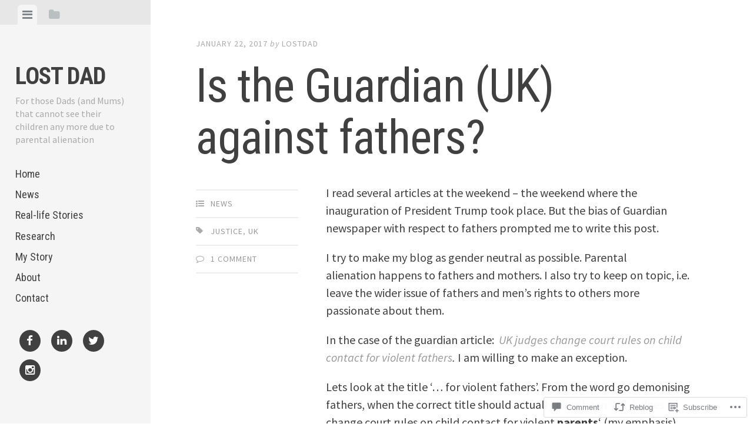

--- FILE ---
content_type: text/html; charset=UTF-8
request_url: https://lost-dad.com/2017/01/22/is-the-guardian-uk-against-fathers/
body_size: 25105
content:
<!DOCTYPE html>
<html lang="en">
<head>
<meta charset="UTF-8">
<meta name="viewport" content="width=device-width, initial-scale=1">
<title>Is the Guardian (UK) against fathers? | LOST DAD</title>
<link rel="profile" href="http://gmpg.org/xfn/11">
<link rel="pingback" href="https://lost-dad.com/xmlrpc.php">

<meta name='robots' content='max-image-preview:large' />

<!-- Async WordPress.com Remote Login -->
<script id="wpcom_remote_login_js">
var wpcom_remote_login_extra_auth = '';
function wpcom_remote_login_remove_dom_node_id( element_id ) {
	var dom_node = document.getElementById( element_id );
	if ( dom_node ) { dom_node.parentNode.removeChild( dom_node ); }
}
function wpcom_remote_login_remove_dom_node_classes( class_name ) {
	var dom_nodes = document.querySelectorAll( '.' + class_name );
	for ( var i = 0; i < dom_nodes.length; i++ ) {
		dom_nodes[ i ].parentNode.removeChild( dom_nodes[ i ] );
	}
}
function wpcom_remote_login_final_cleanup() {
	wpcom_remote_login_remove_dom_node_classes( "wpcom_remote_login_msg" );
	wpcom_remote_login_remove_dom_node_id( "wpcom_remote_login_key" );
	wpcom_remote_login_remove_dom_node_id( "wpcom_remote_login_validate" );
	wpcom_remote_login_remove_dom_node_id( "wpcom_remote_login_js" );
	wpcom_remote_login_remove_dom_node_id( "wpcom_request_access_iframe" );
	wpcom_remote_login_remove_dom_node_id( "wpcom_request_access_styles" );
}

// Watch for messages back from the remote login
window.addEventListener( "message", function( e ) {
	if ( e.origin === "https://r-login.wordpress.com" ) {
		var data = {};
		try {
			data = JSON.parse( e.data );
		} catch( e ) {
			wpcom_remote_login_final_cleanup();
			return;
		}

		if ( data.msg === 'LOGIN' ) {
			// Clean up the login check iframe
			wpcom_remote_login_remove_dom_node_id( "wpcom_remote_login_key" );

			var id_regex = new RegExp( /^[0-9]+$/ );
			var token_regex = new RegExp( /^.*|.*|.*$/ );
			if (
				token_regex.test( data.token )
				&& id_regex.test( data.wpcomid )
			) {
				// We have everything we need to ask for a login
				var script = document.createElement( "script" );
				script.setAttribute( "id", "wpcom_remote_login_validate" );
				script.src = '/remote-login.php?wpcom_remote_login=validate'
					+ '&wpcomid=' + data.wpcomid
					+ '&token=' + encodeURIComponent( data.token )
					+ '&host=' + window.location.protocol
					+ '//' + window.location.hostname
					+ '&postid=574'
					+ '&is_singular=1';
				document.body.appendChild( script );
			}

			return;
		}

		// Safari ITP, not logged in, so redirect
		if ( data.msg === 'LOGIN-REDIRECT' ) {
			window.location = 'https://wordpress.com/log-in?redirect_to=' + window.location.href;
			return;
		}

		// Safari ITP, storage access failed, remove the request
		if ( data.msg === 'LOGIN-REMOVE' ) {
			var css_zap = 'html { -webkit-transition: margin-top 1s; transition: margin-top 1s; } /* 9001 */ html { margin-top: 0 !important; } * html body { margin-top: 0 !important; } @media screen and ( max-width: 782px ) { html { margin-top: 0 !important; } * html body { margin-top: 0 !important; } }';
			var style_zap = document.createElement( 'style' );
			style_zap.type = 'text/css';
			style_zap.appendChild( document.createTextNode( css_zap ) );
			document.body.appendChild( style_zap );

			var e = document.getElementById( 'wpcom_request_access_iframe' );
			e.parentNode.removeChild( e );

			document.cookie = 'wordpress_com_login_access=denied; path=/; max-age=31536000';

			return;
		}

		// Safari ITP
		if ( data.msg === 'REQUEST_ACCESS' ) {
			console.log( 'request access: safari' );

			// Check ITP iframe enable/disable knob
			if ( wpcom_remote_login_extra_auth !== 'safari_itp_iframe' ) {
				return;
			}

			// If we are in a "private window" there is no ITP.
			var private_window = false;
			try {
				var opendb = window.openDatabase( null, null, null, null );
			} catch( e ) {
				private_window = true;
			}

			if ( private_window ) {
				console.log( 'private window' );
				return;
			}

			var iframe = document.createElement( 'iframe' );
			iframe.id = 'wpcom_request_access_iframe';
			iframe.setAttribute( 'scrolling', 'no' );
			iframe.setAttribute( 'sandbox', 'allow-storage-access-by-user-activation allow-scripts allow-same-origin allow-top-navigation-by-user-activation' );
			iframe.src = 'https://r-login.wordpress.com/remote-login.php?wpcom_remote_login=request_access&origin=' + encodeURIComponent( data.origin ) + '&wpcomid=' + encodeURIComponent( data.wpcomid );

			var css = 'html { -webkit-transition: margin-top 1s; transition: margin-top 1s; } /* 9001 */ html { margin-top: 46px !important; } * html body { margin-top: 46px !important; } @media screen and ( max-width: 660px ) { html { margin-top: 71px !important; } * html body { margin-top: 71px !important; } #wpcom_request_access_iframe { display: block; height: 71px !important; } } #wpcom_request_access_iframe { border: 0px; height: 46px; position: fixed; top: 0; left: 0; width: 100%; min-width: 100%; z-index: 99999; background: #23282d; } ';

			var style = document.createElement( 'style' );
			style.type = 'text/css';
			style.id = 'wpcom_request_access_styles';
			style.appendChild( document.createTextNode( css ) );
			document.body.appendChild( style );

			document.body.appendChild( iframe );
		}

		if ( data.msg === 'DONE' ) {
			wpcom_remote_login_final_cleanup();
		}
	}
}, false );

// Inject the remote login iframe after the page has had a chance to load
// more critical resources
window.addEventListener( "DOMContentLoaded", function( e ) {
	var iframe = document.createElement( "iframe" );
	iframe.style.display = "none";
	iframe.setAttribute( "scrolling", "no" );
	iframe.setAttribute( "id", "wpcom_remote_login_key" );
	iframe.src = "https://r-login.wordpress.com/remote-login.php"
		+ "?wpcom_remote_login=key"
		+ "&origin=aHR0cHM6Ly9sb3N0LWRhZC5jb20%3D"
		+ "&wpcomid=121427697"
		+ "&time=" + Math.floor( Date.now() / 1000 );
	document.body.appendChild( iframe );
}, false );
</script>
<link rel='dns-prefetch' href='//s0.wp.com' />
<link rel='dns-prefetch' href='//widgets.wp.com' />
<link rel='dns-prefetch' href='//wordpress.com' />
<link rel='dns-prefetch' href='//fonts-api.wp.com' />
<link rel="alternate" type="application/rss+xml" title="LOST DAD &raquo; Feed" href="https://lost-dad.com/feed/" />
<link rel="alternate" type="application/rss+xml" title="LOST DAD &raquo; Comments Feed" href="https://lost-dad.com/comments/feed/" />
<link rel="alternate" type="application/rss+xml" title="LOST DAD &raquo; Is the Guardian (UK) against&nbsp;fathers? Comments Feed" href="https://lost-dad.com/2017/01/22/is-the-guardian-uk-against-fathers/feed/" />
	<script type="text/javascript">
		/* <![CDATA[ */
		function addLoadEvent(func) {
			var oldonload = window.onload;
			if (typeof window.onload != 'function') {
				window.onload = func;
			} else {
				window.onload = function () {
					oldonload();
					func();
				}
			}
		}
		/* ]]> */
	</script>
	<link crossorigin='anonymous' rel='stylesheet' id='all-css-0-1' href='/_static/??-eJxtzEkKgDAMQNELWYNjcSGeRdog1Q7BpHh9UQRBXD74fDhImRQFo0DIinxeXGRYUWg222PgHCEkmz0y7OhnQasosXxUGuYC/o/ebfh+b135FMZKd02th77t1hMpiDR+&cssminify=yes' type='text/css' media='all' />
<style id='wp-emoji-styles-inline-css'>

	img.wp-smiley, img.emoji {
		display: inline !important;
		border: none !important;
		box-shadow: none !important;
		height: 1em !important;
		width: 1em !important;
		margin: 0 0.07em !important;
		vertical-align: -0.1em !important;
		background: none !important;
		padding: 0 !important;
	}
/*# sourceURL=wp-emoji-styles-inline-css */
</style>
<link crossorigin='anonymous' rel='stylesheet' id='all-css-2-1' href='/wp-content/plugins/gutenberg-core/v22.2.0/build/styles/block-library/style.css?m=1764855221i&cssminify=yes' type='text/css' media='all' />
<style id='wp-block-library-inline-css'>
.has-text-align-justify {
	text-align:justify;
}
.has-text-align-justify{text-align:justify;}

/*# sourceURL=wp-block-library-inline-css */
</style><style id='global-styles-inline-css'>
:root{--wp--preset--aspect-ratio--square: 1;--wp--preset--aspect-ratio--4-3: 4/3;--wp--preset--aspect-ratio--3-4: 3/4;--wp--preset--aspect-ratio--3-2: 3/2;--wp--preset--aspect-ratio--2-3: 2/3;--wp--preset--aspect-ratio--16-9: 16/9;--wp--preset--aspect-ratio--9-16: 9/16;--wp--preset--color--black: #000000;--wp--preset--color--cyan-bluish-gray: #abb8c3;--wp--preset--color--white: #ffffff;--wp--preset--color--pale-pink: #f78da7;--wp--preset--color--vivid-red: #cf2e2e;--wp--preset--color--luminous-vivid-orange: #ff6900;--wp--preset--color--luminous-vivid-amber: #fcb900;--wp--preset--color--light-green-cyan: #7bdcb5;--wp--preset--color--vivid-green-cyan: #00d084;--wp--preset--color--pale-cyan-blue: #8ed1fc;--wp--preset--color--vivid-cyan-blue: #0693e3;--wp--preset--color--vivid-purple: #9b51e0;--wp--preset--gradient--vivid-cyan-blue-to-vivid-purple: linear-gradient(135deg,rgb(6,147,227) 0%,rgb(155,81,224) 100%);--wp--preset--gradient--light-green-cyan-to-vivid-green-cyan: linear-gradient(135deg,rgb(122,220,180) 0%,rgb(0,208,130) 100%);--wp--preset--gradient--luminous-vivid-amber-to-luminous-vivid-orange: linear-gradient(135deg,rgb(252,185,0) 0%,rgb(255,105,0) 100%);--wp--preset--gradient--luminous-vivid-orange-to-vivid-red: linear-gradient(135deg,rgb(255,105,0) 0%,rgb(207,46,46) 100%);--wp--preset--gradient--very-light-gray-to-cyan-bluish-gray: linear-gradient(135deg,rgb(238,238,238) 0%,rgb(169,184,195) 100%);--wp--preset--gradient--cool-to-warm-spectrum: linear-gradient(135deg,rgb(74,234,220) 0%,rgb(151,120,209) 20%,rgb(207,42,186) 40%,rgb(238,44,130) 60%,rgb(251,105,98) 80%,rgb(254,248,76) 100%);--wp--preset--gradient--blush-light-purple: linear-gradient(135deg,rgb(255,206,236) 0%,rgb(152,150,240) 100%);--wp--preset--gradient--blush-bordeaux: linear-gradient(135deg,rgb(254,205,165) 0%,rgb(254,45,45) 50%,rgb(107,0,62) 100%);--wp--preset--gradient--luminous-dusk: linear-gradient(135deg,rgb(255,203,112) 0%,rgb(199,81,192) 50%,rgb(65,88,208) 100%);--wp--preset--gradient--pale-ocean: linear-gradient(135deg,rgb(255,245,203) 0%,rgb(182,227,212) 50%,rgb(51,167,181) 100%);--wp--preset--gradient--electric-grass: linear-gradient(135deg,rgb(202,248,128) 0%,rgb(113,206,126) 100%);--wp--preset--gradient--midnight: linear-gradient(135deg,rgb(2,3,129) 0%,rgb(40,116,252) 100%);--wp--preset--font-size--small: 13px;--wp--preset--font-size--medium: 20px;--wp--preset--font-size--large: 36px;--wp--preset--font-size--x-large: 42px;--wp--preset--font-family--albert-sans: 'Albert Sans', sans-serif;--wp--preset--font-family--alegreya: Alegreya, serif;--wp--preset--font-family--arvo: Arvo, serif;--wp--preset--font-family--bodoni-moda: 'Bodoni Moda', serif;--wp--preset--font-family--bricolage-grotesque: 'Bricolage Grotesque', sans-serif;--wp--preset--font-family--cabin: Cabin, sans-serif;--wp--preset--font-family--chivo: Chivo, sans-serif;--wp--preset--font-family--commissioner: Commissioner, sans-serif;--wp--preset--font-family--cormorant: Cormorant, serif;--wp--preset--font-family--courier-prime: 'Courier Prime', monospace;--wp--preset--font-family--crimson-pro: 'Crimson Pro', serif;--wp--preset--font-family--dm-mono: 'DM Mono', monospace;--wp--preset--font-family--dm-sans: 'DM Sans', sans-serif;--wp--preset--font-family--dm-serif-display: 'DM Serif Display', serif;--wp--preset--font-family--domine: Domine, serif;--wp--preset--font-family--eb-garamond: 'EB Garamond', serif;--wp--preset--font-family--epilogue: Epilogue, sans-serif;--wp--preset--font-family--fahkwang: Fahkwang, sans-serif;--wp--preset--font-family--figtree: Figtree, sans-serif;--wp--preset--font-family--fira-sans: 'Fira Sans', sans-serif;--wp--preset--font-family--fjalla-one: 'Fjalla One', sans-serif;--wp--preset--font-family--fraunces: Fraunces, serif;--wp--preset--font-family--gabarito: Gabarito, system-ui;--wp--preset--font-family--ibm-plex-mono: 'IBM Plex Mono', monospace;--wp--preset--font-family--ibm-plex-sans: 'IBM Plex Sans', sans-serif;--wp--preset--font-family--ibarra-real-nova: 'Ibarra Real Nova', serif;--wp--preset--font-family--instrument-serif: 'Instrument Serif', serif;--wp--preset--font-family--inter: Inter, sans-serif;--wp--preset--font-family--josefin-sans: 'Josefin Sans', sans-serif;--wp--preset--font-family--jost: Jost, sans-serif;--wp--preset--font-family--libre-baskerville: 'Libre Baskerville', serif;--wp--preset--font-family--libre-franklin: 'Libre Franklin', sans-serif;--wp--preset--font-family--literata: Literata, serif;--wp--preset--font-family--lora: Lora, serif;--wp--preset--font-family--merriweather: Merriweather, serif;--wp--preset--font-family--montserrat: Montserrat, sans-serif;--wp--preset--font-family--newsreader: Newsreader, serif;--wp--preset--font-family--noto-sans-mono: 'Noto Sans Mono', sans-serif;--wp--preset--font-family--nunito: Nunito, sans-serif;--wp--preset--font-family--open-sans: 'Open Sans', sans-serif;--wp--preset--font-family--overpass: Overpass, sans-serif;--wp--preset--font-family--pt-serif: 'PT Serif', serif;--wp--preset--font-family--petrona: Petrona, serif;--wp--preset--font-family--piazzolla: Piazzolla, serif;--wp--preset--font-family--playfair-display: 'Playfair Display', serif;--wp--preset--font-family--plus-jakarta-sans: 'Plus Jakarta Sans', sans-serif;--wp--preset--font-family--poppins: Poppins, sans-serif;--wp--preset--font-family--raleway: Raleway, sans-serif;--wp--preset--font-family--roboto: Roboto, sans-serif;--wp--preset--font-family--roboto-slab: 'Roboto Slab', serif;--wp--preset--font-family--rubik: Rubik, sans-serif;--wp--preset--font-family--rufina: Rufina, serif;--wp--preset--font-family--sora: Sora, sans-serif;--wp--preset--font-family--source-sans-3: 'Source Sans 3', sans-serif;--wp--preset--font-family--source-serif-4: 'Source Serif 4', serif;--wp--preset--font-family--space-mono: 'Space Mono', monospace;--wp--preset--font-family--syne: Syne, sans-serif;--wp--preset--font-family--texturina: Texturina, serif;--wp--preset--font-family--urbanist: Urbanist, sans-serif;--wp--preset--font-family--work-sans: 'Work Sans', sans-serif;--wp--preset--spacing--20: 0.44rem;--wp--preset--spacing--30: 0.67rem;--wp--preset--spacing--40: 1rem;--wp--preset--spacing--50: 1.5rem;--wp--preset--spacing--60: 2.25rem;--wp--preset--spacing--70: 3.38rem;--wp--preset--spacing--80: 5.06rem;--wp--preset--shadow--natural: 6px 6px 9px rgba(0, 0, 0, 0.2);--wp--preset--shadow--deep: 12px 12px 50px rgba(0, 0, 0, 0.4);--wp--preset--shadow--sharp: 6px 6px 0px rgba(0, 0, 0, 0.2);--wp--preset--shadow--outlined: 6px 6px 0px -3px rgb(255, 255, 255), 6px 6px rgb(0, 0, 0);--wp--preset--shadow--crisp: 6px 6px 0px rgb(0, 0, 0);}:where(.is-layout-flex){gap: 0.5em;}:where(.is-layout-grid){gap: 0.5em;}body .is-layout-flex{display: flex;}.is-layout-flex{flex-wrap: wrap;align-items: center;}.is-layout-flex > :is(*, div){margin: 0;}body .is-layout-grid{display: grid;}.is-layout-grid > :is(*, div){margin: 0;}:where(.wp-block-columns.is-layout-flex){gap: 2em;}:where(.wp-block-columns.is-layout-grid){gap: 2em;}:where(.wp-block-post-template.is-layout-flex){gap: 1.25em;}:where(.wp-block-post-template.is-layout-grid){gap: 1.25em;}.has-black-color{color: var(--wp--preset--color--black) !important;}.has-cyan-bluish-gray-color{color: var(--wp--preset--color--cyan-bluish-gray) !important;}.has-white-color{color: var(--wp--preset--color--white) !important;}.has-pale-pink-color{color: var(--wp--preset--color--pale-pink) !important;}.has-vivid-red-color{color: var(--wp--preset--color--vivid-red) !important;}.has-luminous-vivid-orange-color{color: var(--wp--preset--color--luminous-vivid-orange) !important;}.has-luminous-vivid-amber-color{color: var(--wp--preset--color--luminous-vivid-amber) !important;}.has-light-green-cyan-color{color: var(--wp--preset--color--light-green-cyan) !important;}.has-vivid-green-cyan-color{color: var(--wp--preset--color--vivid-green-cyan) !important;}.has-pale-cyan-blue-color{color: var(--wp--preset--color--pale-cyan-blue) !important;}.has-vivid-cyan-blue-color{color: var(--wp--preset--color--vivid-cyan-blue) !important;}.has-vivid-purple-color{color: var(--wp--preset--color--vivid-purple) !important;}.has-black-background-color{background-color: var(--wp--preset--color--black) !important;}.has-cyan-bluish-gray-background-color{background-color: var(--wp--preset--color--cyan-bluish-gray) !important;}.has-white-background-color{background-color: var(--wp--preset--color--white) !important;}.has-pale-pink-background-color{background-color: var(--wp--preset--color--pale-pink) !important;}.has-vivid-red-background-color{background-color: var(--wp--preset--color--vivid-red) !important;}.has-luminous-vivid-orange-background-color{background-color: var(--wp--preset--color--luminous-vivid-orange) !important;}.has-luminous-vivid-amber-background-color{background-color: var(--wp--preset--color--luminous-vivid-amber) !important;}.has-light-green-cyan-background-color{background-color: var(--wp--preset--color--light-green-cyan) !important;}.has-vivid-green-cyan-background-color{background-color: var(--wp--preset--color--vivid-green-cyan) !important;}.has-pale-cyan-blue-background-color{background-color: var(--wp--preset--color--pale-cyan-blue) !important;}.has-vivid-cyan-blue-background-color{background-color: var(--wp--preset--color--vivid-cyan-blue) !important;}.has-vivid-purple-background-color{background-color: var(--wp--preset--color--vivid-purple) !important;}.has-black-border-color{border-color: var(--wp--preset--color--black) !important;}.has-cyan-bluish-gray-border-color{border-color: var(--wp--preset--color--cyan-bluish-gray) !important;}.has-white-border-color{border-color: var(--wp--preset--color--white) !important;}.has-pale-pink-border-color{border-color: var(--wp--preset--color--pale-pink) !important;}.has-vivid-red-border-color{border-color: var(--wp--preset--color--vivid-red) !important;}.has-luminous-vivid-orange-border-color{border-color: var(--wp--preset--color--luminous-vivid-orange) !important;}.has-luminous-vivid-amber-border-color{border-color: var(--wp--preset--color--luminous-vivid-amber) !important;}.has-light-green-cyan-border-color{border-color: var(--wp--preset--color--light-green-cyan) !important;}.has-vivid-green-cyan-border-color{border-color: var(--wp--preset--color--vivid-green-cyan) !important;}.has-pale-cyan-blue-border-color{border-color: var(--wp--preset--color--pale-cyan-blue) !important;}.has-vivid-cyan-blue-border-color{border-color: var(--wp--preset--color--vivid-cyan-blue) !important;}.has-vivid-purple-border-color{border-color: var(--wp--preset--color--vivid-purple) !important;}.has-vivid-cyan-blue-to-vivid-purple-gradient-background{background: var(--wp--preset--gradient--vivid-cyan-blue-to-vivid-purple) !important;}.has-light-green-cyan-to-vivid-green-cyan-gradient-background{background: var(--wp--preset--gradient--light-green-cyan-to-vivid-green-cyan) !important;}.has-luminous-vivid-amber-to-luminous-vivid-orange-gradient-background{background: var(--wp--preset--gradient--luminous-vivid-amber-to-luminous-vivid-orange) !important;}.has-luminous-vivid-orange-to-vivid-red-gradient-background{background: var(--wp--preset--gradient--luminous-vivid-orange-to-vivid-red) !important;}.has-very-light-gray-to-cyan-bluish-gray-gradient-background{background: var(--wp--preset--gradient--very-light-gray-to-cyan-bluish-gray) !important;}.has-cool-to-warm-spectrum-gradient-background{background: var(--wp--preset--gradient--cool-to-warm-spectrum) !important;}.has-blush-light-purple-gradient-background{background: var(--wp--preset--gradient--blush-light-purple) !important;}.has-blush-bordeaux-gradient-background{background: var(--wp--preset--gradient--blush-bordeaux) !important;}.has-luminous-dusk-gradient-background{background: var(--wp--preset--gradient--luminous-dusk) !important;}.has-pale-ocean-gradient-background{background: var(--wp--preset--gradient--pale-ocean) !important;}.has-electric-grass-gradient-background{background: var(--wp--preset--gradient--electric-grass) !important;}.has-midnight-gradient-background{background: var(--wp--preset--gradient--midnight) !important;}.has-small-font-size{font-size: var(--wp--preset--font-size--small) !important;}.has-medium-font-size{font-size: var(--wp--preset--font-size--medium) !important;}.has-large-font-size{font-size: var(--wp--preset--font-size--large) !important;}.has-x-large-font-size{font-size: var(--wp--preset--font-size--x-large) !important;}.has-albert-sans-font-family{font-family: var(--wp--preset--font-family--albert-sans) !important;}.has-alegreya-font-family{font-family: var(--wp--preset--font-family--alegreya) !important;}.has-arvo-font-family{font-family: var(--wp--preset--font-family--arvo) !important;}.has-bodoni-moda-font-family{font-family: var(--wp--preset--font-family--bodoni-moda) !important;}.has-bricolage-grotesque-font-family{font-family: var(--wp--preset--font-family--bricolage-grotesque) !important;}.has-cabin-font-family{font-family: var(--wp--preset--font-family--cabin) !important;}.has-chivo-font-family{font-family: var(--wp--preset--font-family--chivo) !important;}.has-commissioner-font-family{font-family: var(--wp--preset--font-family--commissioner) !important;}.has-cormorant-font-family{font-family: var(--wp--preset--font-family--cormorant) !important;}.has-courier-prime-font-family{font-family: var(--wp--preset--font-family--courier-prime) !important;}.has-crimson-pro-font-family{font-family: var(--wp--preset--font-family--crimson-pro) !important;}.has-dm-mono-font-family{font-family: var(--wp--preset--font-family--dm-mono) !important;}.has-dm-sans-font-family{font-family: var(--wp--preset--font-family--dm-sans) !important;}.has-dm-serif-display-font-family{font-family: var(--wp--preset--font-family--dm-serif-display) !important;}.has-domine-font-family{font-family: var(--wp--preset--font-family--domine) !important;}.has-eb-garamond-font-family{font-family: var(--wp--preset--font-family--eb-garamond) !important;}.has-epilogue-font-family{font-family: var(--wp--preset--font-family--epilogue) !important;}.has-fahkwang-font-family{font-family: var(--wp--preset--font-family--fahkwang) !important;}.has-figtree-font-family{font-family: var(--wp--preset--font-family--figtree) !important;}.has-fira-sans-font-family{font-family: var(--wp--preset--font-family--fira-sans) !important;}.has-fjalla-one-font-family{font-family: var(--wp--preset--font-family--fjalla-one) !important;}.has-fraunces-font-family{font-family: var(--wp--preset--font-family--fraunces) !important;}.has-gabarito-font-family{font-family: var(--wp--preset--font-family--gabarito) !important;}.has-ibm-plex-mono-font-family{font-family: var(--wp--preset--font-family--ibm-plex-mono) !important;}.has-ibm-plex-sans-font-family{font-family: var(--wp--preset--font-family--ibm-plex-sans) !important;}.has-ibarra-real-nova-font-family{font-family: var(--wp--preset--font-family--ibarra-real-nova) !important;}.has-instrument-serif-font-family{font-family: var(--wp--preset--font-family--instrument-serif) !important;}.has-inter-font-family{font-family: var(--wp--preset--font-family--inter) !important;}.has-josefin-sans-font-family{font-family: var(--wp--preset--font-family--josefin-sans) !important;}.has-jost-font-family{font-family: var(--wp--preset--font-family--jost) !important;}.has-libre-baskerville-font-family{font-family: var(--wp--preset--font-family--libre-baskerville) !important;}.has-libre-franklin-font-family{font-family: var(--wp--preset--font-family--libre-franklin) !important;}.has-literata-font-family{font-family: var(--wp--preset--font-family--literata) !important;}.has-lora-font-family{font-family: var(--wp--preset--font-family--lora) !important;}.has-merriweather-font-family{font-family: var(--wp--preset--font-family--merriweather) !important;}.has-montserrat-font-family{font-family: var(--wp--preset--font-family--montserrat) !important;}.has-newsreader-font-family{font-family: var(--wp--preset--font-family--newsreader) !important;}.has-noto-sans-mono-font-family{font-family: var(--wp--preset--font-family--noto-sans-mono) !important;}.has-nunito-font-family{font-family: var(--wp--preset--font-family--nunito) !important;}.has-open-sans-font-family{font-family: var(--wp--preset--font-family--open-sans) !important;}.has-overpass-font-family{font-family: var(--wp--preset--font-family--overpass) !important;}.has-pt-serif-font-family{font-family: var(--wp--preset--font-family--pt-serif) !important;}.has-petrona-font-family{font-family: var(--wp--preset--font-family--petrona) !important;}.has-piazzolla-font-family{font-family: var(--wp--preset--font-family--piazzolla) !important;}.has-playfair-display-font-family{font-family: var(--wp--preset--font-family--playfair-display) !important;}.has-plus-jakarta-sans-font-family{font-family: var(--wp--preset--font-family--plus-jakarta-sans) !important;}.has-poppins-font-family{font-family: var(--wp--preset--font-family--poppins) !important;}.has-raleway-font-family{font-family: var(--wp--preset--font-family--raleway) !important;}.has-roboto-font-family{font-family: var(--wp--preset--font-family--roboto) !important;}.has-roboto-slab-font-family{font-family: var(--wp--preset--font-family--roboto-slab) !important;}.has-rubik-font-family{font-family: var(--wp--preset--font-family--rubik) !important;}.has-rufina-font-family{font-family: var(--wp--preset--font-family--rufina) !important;}.has-sora-font-family{font-family: var(--wp--preset--font-family--sora) !important;}.has-source-sans-3-font-family{font-family: var(--wp--preset--font-family--source-sans-3) !important;}.has-source-serif-4-font-family{font-family: var(--wp--preset--font-family--source-serif-4) !important;}.has-space-mono-font-family{font-family: var(--wp--preset--font-family--space-mono) !important;}.has-syne-font-family{font-family: var(--wp--preset--font-family--syne) !important;}.has-texturina-font-family{font-family: var(--wp--preset--font-family--texturina) !important;}.has-urbanist-font-family{font-family: var(--wp--preset--font-family--urbanist) !important;}.has-work-sans-font-family{font-family: var(--wp--preset--font-family--work-sans) !important;}
/*# sourceURL=global-styles-inline-css */
</style>

<style id='classic-theme-styles-inline-css'>
/*! This file is auto-generated */
.wp-block-button__link{color:#fff;background-color:#32373c;border-radius:9999px;box-shadow:none;text-decoration:none;padding:calc(.667em + 2px) calc(1.333em + 2px);font-size:1.125em}.wp-block-file__button{background:#32373c;color:#fff;text-decoration:none}
/*# sourceURL=/wp-includes/css/classic-themes.min.css */
</style>
<link crossorigin='anonymous' rel='stylesheet' id='all-css-4-1' href='/_static/??-eJx9j8sOwkAIRX/IkTZGGxfGTzHzIHVq55GBaf18aZpu1HRD4MLhAsxZ2RQZI0OoKo+195HApoKih6wZZCKg8xpHDDJ2tEQH+I/N3vXIgtOWK8b3PpLFRhmTCxIpicHXoPgpXrTHDchZ25cSaV2xNoBq3HqPCaNLBXTlFDSztz8UULFgqh8dTFiMOIu4fEnf9XLLPdza7tI07fl66oYPKzZ26Q==&cssminify=yes' type='text/css' media='all' />
<link rel='stylesheet' id='verbum-gutenberg-css-css' href='https://widgets.wp.com/verbum-block-editor/block-editor.css?ver=1738686361' media='all' />
<link crossorigin='anonymous' rel='stylesheet' id='all-css-6-1' href='/_static/??/wp-content/mu-plugins/comment-likes/css/comment-likes.css,/i/noticons/noticons.css,/wp-content/themes/pub/editor/style.css?m=1741693332j&cssminify=yes' type='text/css' media='all' />
<link crossorigin='anonymous' rel='stylesheet' id='screen-css-7-1' href='/wp-content/themes/pub/editor/inc/fontawesome/font-awesome.css?m=1404778013i&cssminify=yes' type='text/css' media='screen' />
<link rel='stylesheet' id='editor-fonts-css' href='https://fonts-api.wp.com/css?family=Source+Sans+Pro%3A400%2C600%2C700%2C400italic%2C600italic%2C700italic%7CRoboto+Condensed%3A300%2C400%2C700%2C300italic%2C400italic%2C700italic&#038;subset=latin%2Clatin-ext' media='all' />
<link crossorigin='anonymous' rel='stylesheet' id='all-css-10-1' href='/_static/??-eJx9y0EOwjAMRNELYaxKQYUF4iytcYORE0eJo6q3p+zKht18aR6uBciyc3b0FyduWPqM/BS3ipIJm2/KsBaydKbWTngQqUPRHiU3rDyrxX1G3F+H/IciG6jR5GL5J2DRSeqXPtJ9CJdbCNdxCO8PwgZAiA==&cssminify=yes' type='text/css' media='all' />
<link crossorigin='anonymous' rel='stylesheet' id='print-css-11-1' href='/wp-content/mu-plugins/global-print/global-print.css?m=1465851035i&cssminify=yes' type='text/css' media='print' />
<style id='jetpack-global-styles-frontend-style-inline-css'>
:root { --font-headings: unset; --font-base: unset; --font-headings-default: -apple-system,BlinkMacSystemFont,"Segoe UI",Roboto,Oxygen-Sans,Ubuntu,Cantarell,"Helvetica Neue",sans-serif; --font-base-default: -apple-system,BlinkMacSystemFont,"Segoe UI",Roboto,Oxygen-Sans,Ubuntu,Cantarell,"Helvetica Neue",sans-serif;}
/*# sourceURL=jetpack-global-styles-frontend-style-inline-css */
</style>
<link crossorigin='anonymous' rel='stylesheet' id='all-css-14-1' href='/_static/??-eJyNjcsKAjEMRX/IGtQZBxfip0hMS9sxTYppGfx7H7gRN+7ugcs5sFRHKi1Ig9Jd5R6zGMyhVaTrh8G6QFHfORhYwlvw6P39PbPENZmt4G/ROQuBKWVkxxrVvuBH1lIoz2waILJekF+HUzlupnG3nQ77YZwfuRJIaQ==&cssminify=yes' type='text/css' media='all' />
<script type="text/javascript" id="jetpack_related-posts-js-extra">
/* <![CDATA[ */
var related_posts_js_options = {"post_heading":"h4"};
//# sourceURL=jetpack_related-posts-js-extra
/* ]]> */
</script>
<script type="text/javascript" id="wpcom-actionbar-placeholder-js-extra">
/* <![CDATA[ */
var actionbardata = {"siteID":"121427697","postID":"574","siteURL":"https://lost-dad.com","xhrURL":"https://lost-dad.com/wp-admin/admin-ajax.php","nonce":"bdae942ed4","isLoggedIn":"","statusMessage":"","subsEmailDefault":"instantly","proxyScriptUrl":"https://s0.wp.com/wp-content/js/wpcom-proxy-request.js?m=1513050504i&amp;ver=20211021","shortlink":"https://wp.me/p8duTf-9g","i18n":{"followedText":"New posts from this site will now appear in your \u003Ca href=\"https://wordpress.com/reader\"\u003EReader\u003C/a\u003E","foldBar":"Collapse this bar","unfoldBar":"Expand this bar","shortLinkCopied":"Shortlink copied to clipboard."}};
//# sourceURL=wpcom-actionbar-placeholder-js-extra
/* ]]> */
</script>
<script type="text/javascript" id="jetpack-mu-wpcom-settings-js-before">
/* <![CDATA[ */
var JETPACK_MU_WPCOM_SETTINGS = {"assetsUrl":"https://s0.wp.com/wp-content/mu-plugins/jetpack-mu-wpcom-plugin/sun/jetpack_vendor/automattic/jetpack-mu-wpcom/src/build/"};
//# sourceURL=jetpack-mu-wpcom-settings-js-before
/* ]]> */
</script>
<script crossorigin='anonymous' type='text/javascript'  src='/_static/??-eJx1jcEOwiAQRH9IunJo2ovxU0yFTQPCguyS2r8XE0zqwdNkMi9vYMvKJBIkgVhVDnV1xOBR8mIevQNXgpsjA/fqgoWCYRG0KicW/m1DdDR4PsHB6xsTROWSXvt3a7JQLfJn9M+KZe9xFPyFVHRraacdvsaLnsbxrPU0z/4NC+ROAA=='></script>
<script type="text/javascript" id="rlt-proxy-js-after">
/* <![CDATA[ */
	rltInitialize( {"token":null,"iframeOrigins":["https:\/\/widgets.wp.com"]} );
//# sourceURL=rlt-proxy-js-after
/* ]]> */
</script>
<link rel="EditURI" type="application/rsd+xml" title="RSD" href="https://lostdaddotcom.wordpress.com/xmlrpc.php?rsd" />
<meta name="generator" content="WordPress.com" />
<link rel="canonical" href="https://lost-dad.com/2017/01/22/is-the-guardian-uk-against-fathers/" />
<link rel='shortlink' href='https://wp.me/p8duTf-9g' />
<link rel="alternate" type="application/json+oembed" href="https://public-api.wordpress.com/oembed/?format=json&amp;url=https%3A%2F%2Flost-dad.com%2F2017%2F01%2F22%2Fis-the-guardian-uk-against-fathers%2F&amp;for=wpcom-auto-discovery" /><link rel="alternate" type="application/xml+oembed" href="https://public-api.wordpress.com/oembed/?format=xml&amp;url=https%3A%2F%2Flost-dad.com%2F2017%2F01%2F22%2Fis-the-guardian-uk-against-fathers%2F&amp;for=wpcom-auto-discovery" />
<!-- Jetpack Open Graph Tags -->
<meta property="og:type" content="article" />
<meta property="og:title" content="Is the Guardian (UK) against fathers?" />
<meta property="og:url" content="https://lost-dad.com/2017/01/22/is-the-guardian-uk-against-fathers/" />
<meta property="og:description" content="I read several articles at the weekend &#8211; the weekend where the inauguration of President Trump took place. But the bias of Guardian newspaper with respect to fathers prompted me to write this…" />
<meta property="article:published_time" content="2017-01-22T14:00:19+00:00" />
<meta property="article:modified_time" content="2017-01-22T14:00:19+00:00" />
<meta property="og:site_name" content="LOST DAD" />
<meta property="og:image" content="https://secure.gravatar.com/blavatar/2750ba321c6c3a1d93f058c2b71c14b04b79afff80036f6606729e947789e1d8?s=200&#038;ts=1768148878" />
<meta property="og:image:width" content="200" />
<meta property="og:image:height" content="200" />
<meta property="og:image:alt" content="" />
<meta property="og:locale" content="en_US" />
<meta property="article:publisher" content="https://www.facebook.com/WordPresscom" />
<meta name="twitter:creator" content="@_LostDad" />
<meta name="twitter:site" content="@_LostDad" />
<meta name="twitter:text:title" content="Is the Guardian (UK) against&nbsp;fathers?" />
<meta name="twitter:image" content="https://secure.gravatar.com/blavatar/2750ba321c6c3a1d93f058c2b71c14b04b79afff80036f6606729e947789e1d8?s=240" />
<meta name="twitter:card" content="summary" />

<!-- End Jetpack Open Graph Tags -->
<link rel="shortcut icon" type="image/x-icon" href="https://secure.gravatar.com/blavatar/2750ba321c6c3a1d93f058c2b71c14b04b79afff80036f6606729e947789e1d8?s=32" sizes="16x16" />
<link rel="icon" type="image/x-icon" href="https://secure.gravatar.com/blavatar/2750ba321c6c3a1d93f058c2b71c14b04b79afff80036f6606729e947789e1d8?s=32" sizes="16x16" />
<link rel="apple-touch-icon" href="https://secure.gravatar.com/blavatar/2750ba321c6c3a1d93f058c2b71c14b04b79afff80036f6606729e947789e1d8?s=114" />
<link rel="search" type="application/opensearchdescription+xml" href="https://lost-dad.com/osd.xml" title="LOST DAD" />
<link rel="search" type="application/opensearchdescription+xml" href="https://s1.wp.com/opensearch.xml" title="WordPress.com" />
		<style type="text/css">
			.recentcomments a {
				display: inline !important;
				padding: 0 !important;
				margin: 0 !important;
			}

			table.recentcommentsavatartop img.avatar, table.recentcommentsavatarend img.avatar {
				border: 0px;
				margin: 0;
			}

			table.recentcommentsavatartop a, table.recentcommentsavatarend a {
				border: 0px !important;
				background-color: transparent !important;
			}

			td.recentcommentsavatarend, td.recentcommentsavatartop {
				padding: 0px 0px 1px 0px;
				margin: 0px;
			}

			td.recentcommentstextend {
				border: none !important;
				padding: 0px 0px 2px 10px;
			}

			.rtl td.recentcommentstextend {
				padding: 0px 10px 2px 0px;
			}

			td.recentcommentstexttop {
				border: none;
				padding: 0px 0px 0px 10px;
			}

			.rtl td.recentcommentstexttop {
				padding: 0px 10px 0px 0px;
			}
		</style>
		<meta name="description" content="I read several articles at the weekend - the weekend where the inauguration of President Trump took place. But the bias of Guardian newspaper with respect to fathers prompted me to write this post. I try to make my blog as gender neutral as possible. Parental alienation happens to fathers and mothers. I also try to&hellip;" />
<link crossorigin='anonymous' rel='stylesheet' id='all-css-0-3' href='/wp-content/mu-plugins/jetpack-plugin/sun/modules/widgets/top-posts/style.css?m=1753279645i&cssminify=yes' type='text/css' media='all' />
</head>

<body class="wp-singular post-template-default single single-post postid-574 single-format-standard wp-theme-pubeditor customizer-styles-applied widgets-hidden jetpack-reblog-enabled">

<div id="page" class="hfeed site container">

	<a class="skip-link screen-reader-text" href="#content">Skip to content</a>

	<header id="masthead" class="site-header" role="banner">
		<!-- Tab navigation -->
		<ul class="toggle-bar" role="tablist">
			<!-- Main navigation -->
			<li id="panel-1" class="current" role="presentation">
				<a href="#tab-1" role="tab" aria-controls="tab-1" aria-selected="true" class="current nav-toggle" data-tab="tab-1"><i class="fa fa-bars"></i><span class="screen-reader-text">View menu</span></a>
			</li>

			<!-- Featured Posts navigation -->
			
			<!-- Sidebar widgets navigation -->
			<li id="panel-3" role="presentation">
				<a href="#tab-3" role="tab" aria-controls="tab-3" aria-selected="false" class="folder-toggle" data-tab="tab-3"><i class="fa fa-folder"></i><i class="fa fa-folder-open"></i><span class="screen-reader-text">View sidebar</span></a>
			</li>
		</ul>

		<div id="tabs" class="toggle-tabs">
			<div class="site-header-inside">
				<!-- Logo, description and main navigation -->
				<div id="tab-1" class="tab-content current animated fadeIn" role="tabpanel"  aria-labelledby="panel-1" aria-hidden="false">
					<div class="site-branding">
						<!-- Get the site branding -->
						<a href="https://lost-dad.com/" class="site-logo-link" rel="home" itemprop="url"></a>						<h1 class="site-title"><a href="https://lost-dad.com/" rel="home">LOST DAD</a></h1>
						<h2 class="site-description">For those Dads (and Mums) that cannot see their children any more due to parental alienation</h2>
					</div>

					<nav id="site-navigation" class="main-navigation" role="navigation">
						<div class="menu-top-menu-container"><ul id="menu-top-menu" class="menu"><li id="menu-item-149" class="menu-item menu-item-type-custom menu-item-object-custom menu-item-home menu-item-149"><a href="https://lost-dad.com/">Home</a></li>
<li id="menu-item-150" class="menu-item menu-item-type-taxonomy menu-item-object-category current-post-ancestor current-menu-parent current-post-parent menu-item-150"><a href="https://lost-dad.com/category/news/">News</a></li>
<li id="menu-item-152" class="menu-item menu-item-type-taxonomy menu-item-object-category menu-item-152"><a href="https://lost-dad.com/category/real-life-stories/">Real-life Stories</a></li>
<li id="menu-item-2319" class="menu-item menu-item-type-taxonomy menu-item-object-category menu-item-2319"><a href="https://lost-dad.com/category/research/">Research</a></li>
<li id="menu-item-2385" class="menu-item menu-item-type-taxonomy menu-item-object-post_tag menu-item-2385"><a href="https://lost-dad.com/tag/lostdad/">My Story</a></li>
<li id="menu-item-153" class="menu-item menu-item-type-post_type menu-item-object-page menu-item-153"><a href="https://lost-dad.com/about/">About</a></li>
<li id="menu-item-154" class="menu-item menu-item-type-post_type menu-item-object-page menu-item-154"><a href="https://lost-dad.com/contact/">Contact</a></li>
</ul></div>					</nav><!-- #site-navigation -->

											<div class="social-links"><ul id="menu-social-media" class="menu"><li id="menu-item-17" class="menu-item menu-item-type-custom menu-item-object-custom menu-item-17"><a href="http://www.facebook.com"><span class="screen-reader-text">Facebook</span></a></li>
<li id="menu-item-18" class="menu-item menu-item-type-custom menu-item-object-custom menu-item-18"><a href="http://www.linkedin.com"><span class="screen-reader-text">LinkedIn</span></a></li>
<li id="menu-item-19" class="menu-item menu-item-type-custom menu-item-object-custom menu-item-19"><a target="_blank" rel="noopener" href="http://www.twitter.com"><span class="screen-reader-text">Twitter</span></a></li>
<li id="menu-item-20" class="menu-item menu-item-type-custom menu-item-object-custom menu-item-20"><a href="http://www.instagram.com"><span class="screen-reader-text">Instagram</span></a></li>
</ul></div>									</div><!-- #tab-1 -->

				<!-- Featured Posts template (template-featured-posts.php) -->
				
				<!-- Sidebar widgets -->
				<div id="tab-3" class="tab-content animated fadeIn" role="tabpanel" aria-labelledby="panel-3" aria-hidden="true">
						<div id="secondary" class="widget-area" role="complementary">
		<aside id="text-3" class="widget widget_text"><h2 class="widget-title">ABOUT ME</h2>			<div class="textwidget"><p>My name is Lost Dad, I am a brit living in Munich, Germany. I am the father to two boys that have been turned against me through parental alienation. </p>
<p>This blog is my attempt to raise awareness of parental alienation for what it &#8211; abuse of both the children and the parents and grandparents left behind.</p>
</div>
		</aside><aside id="categories-11" class="widget widget_categories"><h2 class="widget-title">Categories</h2>
			<ul>
					<li class="cat-item cat-item-103"><a href="https://lost-dad.com/category/news/">News</a>
</li>
	<li class="cat-item cat-item-100141"><a href="https://lost-dad.com/category/real-life-stories/">Real-life Stories</a>
</li>
	<li class="cat-item cat-item-668"><a href="https://lost-dad.com/category/research/">RESEARCH</a>
</li>
			</ul>

			</aside><aside id="google_translate_widget-13" class="widget widget_google_translate_widget"><h2 class="widget-title">Translate</h2><div id="google_translate_element"></div></aside><aside id="top-posts-7" class="widget widget_top-posts"><h2 class="widget-title">Top Posts &amp; Pages</h2><ul><li><a href="https://lost-dad.com/2017/05/30/parental-alienation-as-a-false-allegation/" class="bump-view" data-bump-view="tp">Parental Alienation as a False Allegation</a></li><li><a href="https://lost-dad.com/2017/07/06/the-empathy-gap/" class="bump-view" data-bump-view="tp">The Empathy Gap</a></li><li><a href="https://lost-dad.com/2017/07/04/away-for-the-weekend/" class="bump-view" data-bump-view="tp">Away for the weekend</a></li></ul></aside><aside id="wp_tag_cloud-13" class="widget wp_widget_tag_cloud"><h2 class="widget-title">Tags</h2><a href="https://lost-dad.com/tag/australia/" class="tag-cloud-link tag-link-4330 tag-link-position-1" style="font-size: 10.51497005988pt;" aria-label="Australia (3 items)">Australia</a>
<a href="https://lost-dad.com/tag/bgt-dad/" class="tag-cloud-link tag-link-649392095 tag-link-position-2" style="font-size: 8pt;" aria-label="bgt-dad (1 item)">bgt-dad</a>
<a href="https://lost-dad.com/tag/child-maintenance/" class="tag-cloud-link tag-link-8940293 tag-link-position-3" style="font-size: 8pt;" aria-label="Child Maintenance (1 item)">Child Maintenance</a>
<a href="https://lost-dad.com/tag/custody/" class="tag-cloud-link tag-link-298073 tag-link-position-4" style="font-size: 17.724550898204pt;" aria-label="Custody (28 items)">Custody</a>
<a href="https://lost-dad.com/tag/deutschland/" class="tag-cloud-link tag-link-15344 tag-link-position-5" style="font-size: 18.898203592814pt;" aria-label="Deutschland (39 items)">Deutschland</a>
<a href="https://lost-dad.com/tag/emotional-abuse/" class="tag-cloud-link tag-link-151608 tag-link-position-6" style="font-size: 19.652694610778pt;" aria-label="Emotional Abuse (48 items)">Emotional Abuse</a>
<a href="https://lost-dad.com/tag/europe/" class="tag-cloud-link tag-link-4328 tag-link-position-7" style="font-size: 12.023952095808pt;" aria-label="Europe (5 items)">Europe</a>
<a href="https://lost-dad.com/tag/f4j/" class="tag-cloud-link tag-link-5475207 tag-link-position-8" style="font-size: 13.02994011976pt;" aria-label="F4J (7 items)">F4J</a>
<a href="https://lost-dad.com/tag/france/" class="tag-cloud-link tag-link-4704 tag-link-position-9" style="font-size: 8pt;" aria-label="France (1 item)">France</a>
<a href="https://lost-dad.com/tag/ireland/" class="tag-cloud-link tag-link-768 tag-link-position-10" style="font-size: 8pt;" aria-label="Ireland (1 item)">Ireland</a>
<a href="https://lost-dad.com/tag/justice/" class="tag-cloud-link tag-link-2606 tag-link-position-11" style="font-size: 18.646706586826pt;" aria-label="Justice (36 items)">Justice</a>
<a href="https://lost-dad.com/tag/lostdad/" class="tag-cloud-link tag-link-555342846 tag-link-position-12" style="font-size: 18.14371257485pt;" aria-label="lostdad (31 items)">lostdad</a>
<a href="https://lost-dad.com/tag/parental-alienation/" class="tag-cloud-link tag-link-1031572 tag-link-position-13" style="font-size: 22pt;" aria-label="Parental Alienation (92 items)">Parental Alienation</a>
<a href="https://lost-dad.com/tag/shared-parenting/" class="tag-cloud-link tag-link-1119855 tag-link-position-14" style="font-size: 15.377245508982pt;" aria-label="Shared parenting (14 items)">Shared parenting</a>
<a href="https://lost-dad.com/tag/uk/" class="tag-cloud-link tag-link-8199 tag-link-position-15" style="font-size: 19.904191616766pt;" aria-label="UK (51 items)">UK</a>
<a href="https://lost-dad.com/tag/usa/" class="tag-cloud-link tag-link-699 tag-link-position-16" style="font-size: 13.02994011976pt;" aria-label="USA (7 items)">USA</a>
<a href="https://lost-dad.com/tag/wechselmodell/" class="tag-cloud-link tag-link-22064036 tag-link-position-17" style="font-size: 9.5089820359281pt;" aria-label="Wechselmodell (2 items)">Wechselmodell</a>
<a href="https://lost-dad.com/tag/woodall/" class="tag-cloud-link tag-link-5296359 tag-link-position-18" style="font-size: 13.868263473054pt;" aria-label="Woodall (9 items)">Woodall</a>
<a href="https://lost-dad.com/tag/osterreich/" class="tag-cloud-link tag-link-2440 tag-link-position-19" style="font-size: 13.868263473054pt;" aria-label="Österreich (9 items)">Österreich</a></aside><aside id="twitter_timeline-7" class="widget widget_twitter_timeline"><h2 class="widget-title">Follow me on Twitter</h2><a class="twitter-timeline" data-theme="light" data-border-color="#e8e8e8" data-tweet-limit="20" data-lang="EN" data-partner="jetpack" data-chrome="noheader nofooter noborders transparent" href="https://twitter.com/@_LostDad" href="https://twitter.com/@_LostDad">My Tweets</a></aside>	</div><!-- #secondary -->
				</div><!-- #tab-3 -->
			</div><!-- .site-header-inside -->
		</div><!-- #tabs -->
	</header><!-- #masthead -->

	<div id="content" class="site-content animated-faster fadeIn">

	<div id="primary" class="content-area">
		<main id="main" class="site-main" role="main">

		
			
<article id="post-574" class="post post-574 type-post status-publish format-standard hentry category-news tag-justice tag-uk">
	<!-- Grab the featured image -->
	
	<header class="entry-header">
		<div class="entry-date">
			<span class="posted-on"><a href="https://lost-dad.com/2017/01/22/is-the-guardian-uk-against-fathers/" rel="bookmark"><time class="entry-date published" datetime="2017-01-22T15:00:19+01:00">January 22, 2017</time></a></span><span class="byline"> <span class="by">by</span> <span class="author vcard"><a class="url fn n" href="https://lost-dad.com/author/lostdadsite/">lostdad</a></span></span>		</div><!-- .entry-meta -->

		<h1 class="entry-title">Is the Guardian (UK) against&nbsp;fathers?</h1>	</header><!-- .entry-header -->

	
<div class="entry-meta">
	<ul class="meta-list">
							<li class="meta-cat"><a href="https://lost-dad.com/category/news/" rel="category tag">News</a></li>
							<li class="meta-tag"><a href="https://lost-dad.com/tag/justice/" rel="tag">Justice</a>, <a href="https://lost-dad.com/tag/uk/" rel="tag">UK</a></li>
						<li class="meta-comment">
			<span class="comments-link"><a href="https://lost-dad.com/2017/01/22/is-the-guardian-uk-against-fathers/#comments">1 Comment</a></span>
		</li>
					</ul>
</div>
	<div class="entry-content">
		<p>I read several articles at the weekend &#8211; the weekend where the inauguration of President Trump took place. But the bias of Guardian newspaper with respect to fathers prompted me to write this post.</p>
<p>I try to make my blog as gender neutral as possible. Parental alienation happens to fathers and mothers. I also try to keep on topic, i.e. leave the wider issue of fathers and men&#8217;s rights to others more passionate about them.</p>
<p>In the case of the guardian article:  <em><a href="https://archive.is/CvkTP" target="_blank">UK judges change court rules on child contact for violent fathers</a>. </em>I am willing to make an exception.</p>
<p>Lets look at the title &#8216;&#8230; for violent fathers&#8217;. From the word go demonising fathers, when the correct title should actually have been &#8216;UK Judges change court rules on child contact for violent <strong>parents</strong>&#8216; (my emphasis).</p>
<p>If you actually take the trouble to read the direction <a href="https://www.judiciary.gov.uk/wp-content/uploads/2017/01/PD12J-child-arrangement-domestic-violence-and-harm-report-and-revision.pdf" target="_blank">here</a> you will find out that it is in fact <em>gender neutral</em>. There is only one place where gender is specially called out and that is on page 8: “and the safety and well-being of women and children would be far better protected”.  Which is in fact a quote from the All Party Parliamentary Group, whose deliberations where used as input to this report, not the report recommendations themselves.</p>
<p>In fact Polly Neate, director of Women’s Aid, a contributor to the report was quoted in the article:</p>
<blockquote><p>There should never be a presumption of contact where one parent is known to be a perpetrator of domestic abuse, as is made clear today.</p></blockquote>
<p>Which is a sensible direction, and again <em>gender neutral.  </em></p>
<p>Though all of this should be taken hand-in-hand with another recommendation, <em>reported separately by the guardian</em>, namely:</p>
<blockquote><p>The judge or lay justices must not permit an unrepresented alleged abuser to cross-examine or otherwise directly question the alleged victim, and must not require an unrepresented alleged victim to cross-examine or otherwise directly question the alleged abuser.</p>
<p>, <del>Victims of violence are likely to find direct cross-examination by their alleged abuser frightening and intimidating, and thus it may be particularly appropriate for t</del>The judge or lay justices may to conduct the questioning on behalf of the other party in these circumstances, in order to ensure both parties are able to give their best evidence</p></blockquote>
<p>Which appears to take away the right of cross-examination for alleged abuser should he not be legally represented, and place it in the hands of the judge!</p>
<p>Domestic violence is also perpetrated by mothers, and both mothers and fathers are capable of making false accusations of domestic violence with the aim of denying the other parent access to the children. The application of this direction, I hope, will reflect this. Nevertheless the bias of this article is shameless.</p>
<p>Moving on.</p>
<p>This also appeared in the Guardian this weekend. Again the title is a teaser for more (i.e. clickbait): <a href="https://www.theguardian.com/lifeandstyle/2017/jan/21/what-im-really-thinking-depressed-new-dad" target="_blank">What I’m really thinking: the depressed new dad</a>. What is more telling is the subtitle <em>&#8220;I’d never want to hurt you, son, but I was terrified by the thoughts I had</em>&#8220;. The anonymous piece goes on to detail the depression (clinical or otherwise) that we have all gone through when the children are young, and require 24/7 support.  Here&#8217;s the quote that got me, and it is somehow presented as being normal:</p>
<blockquote><p>It came to a head one night, when your mother found me in tears beside your cot. I’d never want to <strong>hurt you</strong>, but I was terrified by the thoughts I had. I’m doing the best I can for you, and I’ve gone and got the help I desperately need.</p></blockquote>
<p>I <strong>never</strong> had these thoughts, in common with practically most parents.  Nevertheless, a major national newspaper is representing these thoughts as being something new fathers go through. I was shocked.</p>
<p>This as well:</p>
<p><a href="https://www.theguardian.com/lifeandstyle/2017/jan/21/a-letter-to-my-estranged-daughter-who-doesnt-want-to-talk-to-me" target="_blank">A letter to … My estranged daughter, who doesn’t want to talk to me</a>. A father&#8217;s letter explaining to an estranged daughter why he ran away &#8211; The subliminal message here being he was a deadbeat dad, who ran away and left the mother high and dry &#8211; Let&#8217;s demonise fathers again.  I read the guardian regularly, and never see a &#8220;Letter my son&#8221; detailing the effects of a father crippled by the effects parental alienation.</p>
<p>And finally today:</p>
<p class="content__headline js-score"><a href="https://www.theguardian.com/lifeandstyle/2017/jan/22/should-i-abandon-my-son-to-my-alcoholic-husband-mariella-frostrup" target="_blank">Should I abandon my son to my alcoholic husband?</a>  Which although detailing a specific case is, in general a gender neutral issue. Both mothers and fathers fall prey to alcohol abuse, and associated domestic violence, but again the emphasis here is <span style="text-decoration:underline;">again</span> on men.</p>
<p class="content__headline js-score">I fear there will be no progress in fathers rights when respected mainstream media with an international reputation and presence are reporting against fathers with such a direct and also subliminal bias against fathers.</p>
<p>Is the Guardian biased and against fathers?  Read it yourself for a while to find out, I&#8217;m convinced.</p>
<p>&nbsp;</p>
<p>© lostdad 2017</p>
<div id="jp-post-flair" class="sharedaddy sd-like-enabled sd-sharing-enabled"><div class="sharedaddy sd-sharing-enabled"><div class="robots-nocontent sd-block sd-social sd-social-icon-text sd-sharing"><h3 class="sd-title">Share this:</h3><div class="sd-content"><ul><li class="share-twitter"><a rel="nofollow noopener noreferrer"
				data-shared="sharing-twitter-574"
				class="share-twitter sd-button share-icon"
				href="https://lost-dad.com/2017/01/22/is-the-guardian-uk-against-fathers/?share=twitter"
				target="_blank"
				aria-labelledby="sharing-twitter-574"
				>
				<span id="sharing-twitter-574" hidden>Click to share on X (Opens in new window)</span>
				<span>X</span>
			</a></li><li class="share-facebook"><a rel="nofollow noopener noreferrer"
				data-shared="sharing-facebook-574"
				class="share-facebook sd-button share-icon"
				href="https://lost-dad.com/2017/01/22/is-the-guardian-uk-against-fathers/?share=facebook"
				target="_blank"
				aria-labelledby="sharing-facebook-574"
				>
				<span id="sharing-facebook-574" hidden>Click to share on Facebook (Opens in new window)</span>
				<span>Facebook</span>
			</a></li><li class="share-email"><a rel="nofollow noopener noreferrer"
				data-shared="sharing-email-574"
				class="share-email sd-button share-icon"
				href="mailto:?subject=%5BShared%20Post%5D%20Is%20the%20Guardian%20%28UK%29%20against%20fathers%3F&#038;body=https%3A%2F%2Flost-dad.com%2F2017%2F01%2F22%2Fis-the-guardian-uk-against-fathers%2F&#038;share=email"
				target="_blank"
				aria-labelledby="sharing-email-574"
				data-email-share-error-title="Do you have email set up?" data-email-share-error-text="If you&#039;re having problems sharing via email, you might not have email set up for your browser. You may need to create a new email yourself." data-email-share-nonce="4bde767b0f" data-email-share-track-url="https://lost-dad.com/2017/01/22/is-the-guardian-uk-against-fathers/?share=email">
				<span id="sharing-email-574" hidden>Click to email a link to a friend (Opens in new window)</span>
				<span>Email</span>
			</a></li><li class="share-print"><a rel="nofollow noopener noreferrer"
				data-shared="sharing-print-574"
				class="share-print sd-button share-icon"
				href="https://lost-dad.com/2017/01/22/is-the-guardian-uk-against-fathers/#print?share=print"
				target="_blank"
				aria-labelledby="sharing-print-574"
				>
				<span id="sharing-print-574" hidden>Click to print (Opens in new window)</span>
				<span>Print</span>
			</a></li><li><a href="#" class="sharing-anchor sd-button share-more"><span>More</span></a></li><li class="share-end"></li></ul><div class="sharing-hidden"><div class="inner" style="display: none;"><ul><li class="share-reddit"><a rel="nofollow noopener noreferrer"
				data-shared="sharing-reddit-574"
				class="share-reddit sd-button share-icon"
				href="https://lost-dad.com/2017/01/22/is-the-guardian-uk-against-fathers/?share=reddit"
				target="_blank"
				aria-labelledby="sharing-reddit-574"
				>
				<span id="sharing-reddit-574" hidden>Click to share on Reddit (Opens in new window)</span>
				<span>Reddit</span>
			</a></li><li class="share-tumblr"><a rel="nofollow noopener noreferrer"
				data-shared="sharing-tumblr-574"
				class="share-tumblr sd-button share-icon"
				href="https://lost-dad.com/2017/01/22/is-the-guardian-uk-against-fathers/?share=tumblr"
				target="_blank"
				aria-labelledby="sharing-tumblr-574"
				>
				<span id="sharing-tumblr-574" hidden>Click to share on Tumblr (Opens in new window)</span>
				<span>Tumblr</span>
			</a></li><li class="share-pinterest"><a rel="nofollow noopener noreferrer"
				data-shared="sharing-pinterest-574"
				class="share-pinterest sd-button share-icon"
				href="https://lost-dad.com/2017/01/22/is-the-guardian-uk-against-fathers/?share=pinterest"
				target="_blank"
				aria-labelledby="sharing-pinterest-574"
				>
				<span id="sharing-pinterest-574" hidden>Click to share on Pinterest (Opens in new window)</span>
				<span>Pinterest</span>
			</a></li><li class="share-pocket"><a rel="nofollow noopener noreferrer"
				data-shared="sharing-pocket-574"
				class="share-pocket sd-button share-icon"
				href="https://lost-dad.com/2017/01/22/is-the-guardian-uk-against-fathers/?share=pocket"
				target="_blank"
				aria-labelledby="sharing-pocket-574"
				>
				<span id="sharing-pocket-574" hidden>Click to share on Pocket (Opens in new window)</span>
				<span>Pocket</span>
			</a></li><li class="share-telegram"><a rel="nofollow noopener noreferrer"
				data-shared="sharing-telegram-574"
				class="share-telegram sd-button share-icon"
				href="https://lost-dad.com/2017/01/22/is-the-guardian-uk-against-fathers/?share=telegram"
				target="_blank"
				aria-labelledby="sharing-telegram-574"
				>
				<span id="sharing-telegram-574" hidden>Click to share on Telegram (Opens in new window)</span>
				<span>Telegram</span>
			</a></li><li class="share-jetpack-whatsapp"><a rel="nofollow noopener noreferrer"
				data-shared="sharing-whatsapp-574"
				class="share-jetpack-whatsapp sd-button share-icon"
				href="https://lost-dad.com/2017/01/22/is-the-guardian-uk-against-fathers/?share=jetpack-whatsapp"
				target="_blank"
				aria-labelledby="sharing-whatsapp-574"
				>
				<span id="sharing-whatsapp-574" hidden>Click to share on WhatsApp (Opens in new window)</span>
				<span>WhatsApp</span>
			</a></li><li class="share-end"></li></ul></div></div></div></div></div><div class='sharedaddy sd-block sd-like jetpack-likes-widget-wrapper jetpack-likes-widget-unloaded' id='like-post-wrapper-121427697-574-6963cf8ee6fdb' data-src='//widgets.wp.com/likes/index.html?ver=20260111#blog_id=121427697&amp;post_id=574&amp;origin=lostdaddotcom.wordpress.com&amp;obj_id=121427697-574-6963cf8ee6fdb&amp;domain=lost-dad.com' data-name='like-post-frame-121427697-574-6963cf8ee6fdb' data-title='Like or Reblog'><div class='likes-widget-placeholder post-likes-widget-placeholder' style='height: 55px;'><span class='button'><span>Like</span></span> <span class='loading'>Loading...</span></div><span class='sd-text-color'></span><a class='sd-link-color'></a></div>
<div id='jp-relatedposts' class='jp-relatedposts' >
	
</div></div>			</div><!-- .entry-content -->

</article><!-- #post-## -->

				<nav class="navigation post-navigation" role="navigation">
		<h1 class="screen-reader-text">Post navigation</h1>
		<div class="nav-links">
			<div class="nav-previous"><a href="https://lost-dad.com/2017/01/20/what-did-you-do-wrong/" rel="prev"><span class="meta-nav">&larr; Previous Post</span> What did you do&nbsp;wrong?</a></div><div class="nav-next"><a href="https://lost-dad.com/2017/01/22/homecoming-helping-the-reunited-child/" rel="next"><span class="meta-nav">Next Post &rarr;</span> Homecoming – Helping the Reunited&nbsp;Child</a></div>		</div><!-- .nav-links -->
	</nav><!-- .navigation -->
	
			
<div id="comments" class="comments-area">

	
			<h3 class="comments-title">
			One Comment		</h3>

		
		<ol class="comment-list">
			<li class="pingback even thread-even depth-1 clear" id="li-comment-10">

	<article class="comment-block" id="comment-10">

		<img referrerpolicy="no-referrer" alt='Unknown&#039;s avatar' src='https://0.gravatar.com/avatar/ad516503a11cd5ca435acc9bb6523536?s=51' srcset='https://0.gravatar.com/avatar/ad516503a11cd5ca435acc9bb6523536?s=51 1x, https://0.gravatar.com/avatar/ad516503a11cd5ca435acc9bb6523536?s=77 1.5x, https://0.gravatar.com/avatar/ad516503a11cd5ca435acc9bb6523536?s=102 2x, https://0.gravatar.com/avatar/ad516503a11cd5ca435acc9bb6523536?s=153 3x, https://0.gravatar.com/avatar/ad516503a11cd5ca435acc9bb6523536?s=204 4x' class='avatar avatar-51 avatar-default' height='51' width='51' loading='lazy' decoding='async' />
		<div class="comment-wrap">
			<footer class="comment-info">
				<cite class="comment-cite"><a href="https://lost-dad.com/2017/02/12/something-new-a-father-friendly-guardian-newspaper/" class="url" rel="ugc">Something new a father friendly Guardian Newspaper! &#8211; LOST DAD</a></cite>				<a class="comment-time" href="https://lost-dad.com/2017/01/22/is-the-guardian-uk-against-fathers/#comment-10">February 12, 2017 at 20:30</a>			</footer>

			<div class="comment-content">
				<p>[&#8230;] is of course nice to see, after my piece on father unfriendly articles in the [&#8230;]</p>
<p id="comment-like-10" data-liked=comment-not-liked class="comment-likes comment-not-liked"><a href="https://lost-dad.com/2017/01/22/is-the-guardian-uk-against-fathers/?like_comment=10&#038;_wpnonce=4bf5903255" class="comment-like-link needs-login" rel="nofollow" data-blog="121427697"><span>Like</span></a><span id="comment-like-count-10" class="comment-like-feedback">Like</span></p>
				<p class="reply">
					<a rel="nofollow" class="comment-reply-link" href="https://lost-dad.com/2017/01/22/is-the-guardian-uk-against-fathers/?replytocom=10#respond" data-commentid="10" data-postid="574" data-belowelement="comment-10" data-respondelement="respond" data-replyto="Reply to Something new a father friendly Guardian Newspaper! &#8211; LOST DAD" aria-label="Reply to Something new a father friendly Guardian Newspaper! &#8211; LOST DAD">Reply</a>				</p>
			</div>

					</div>
	</article>
</li><!-- #comment-## -->
		</ol><!-- .comment-list -->

		
	
	
		<div id="respond" class="comment-respond">
		<h3 id="reply-title" class="comment-reply-title">Leave a comment <small><a rel="nofollow" id="cancel-comment-reply-link" href="/2017/01/22/is-the-guardian-uk-against-fathers/#respond" style="display:none;">Cancel reply</a></small></h3><form action="https://lost-dad.com/wp-comments-post.php" method="post" id="commentform" class="comment-form">


<div class="comment-form__verbum transparent"></div><div class="verbum-form-meta"><input type='hidden' name='comment_post_ID' value='574' id='comment_post_ID' />
<input type='hidden' name='comment_parent' id='comment_parent' value='0' />

			<input type="hidden" name="highlander_comment_nonce" id="highlander_comment_nonce" value="6084eeee9e" />
			<input type="hidden" name="verbum_show_subscription_modal" value="" /></div><p style="display: none;"><input type="hidden" id="akismet_comment_nonce" name="akismet_comment_nonce" value="007bcf1442" /></p><p style="display: none !important;" class="akismet-fields-container" data-prefix="ak_"><label>&#916;<textarea name="ak_hp_textarea" cols="45" rows="8" maxlength="100"></textarea></label><input type="hidden" id="ak_js_1" name="ak_js" value="170"/><script type="text/javascript">
/* <![CDATA[ */
document.getElementById( "ak_js_1" ).setAttribute( "value", ( new Date() ).getTime() );
/* ]]> */
</script>
</p></form>	</div><!-- #respond -->
	
</div><!-- #comments -->

		
		</main><!-- #main -->
	</div><!-- #primary -->


	</div><!-- #content -->

	<footer id="colophon" class="site-footer" role="contentinfo">
		<div class="site-info">
			<a href="https://wordpress.com/?ref=footer_custom_powered" rel="nofollow">Website Powered by WordPress.com</a>.
			
					</div><!-- .site-info -->
	</footer><!-- #colophon -->
</div><!-- #page -->

<!--  -->
<script type="speculationrules">
{"prefetch":[{"source":"document","where":{"and":[{"href_matches":"/*"},{"not":{"href_matches":["/wp-*.php","/wp-admin/*","/files/*","/wp-content/*","/wp-content/plugins/*","/wp-content/themes/pub/editor/*","/*\\?(.+)"]}},{"not":{"selector_matches":"a[rel~=\"nofollow\"]"}},{"not":{"selector_matches":".no-prefetch, .no-prefetch a"}}]},"eagerness":"conservative"}]}
</script>
<script type="text/javascript" src="//0.gravatar.com/js/hovercards/hovercards.min.js?ver=202602924dcd77a86c6f1d3698ec27fc5da92b28585ddad3ee636c0397cf312193b2a1" id="grofiles-cards-js"></script>
<script type="text/javascript" id="wpgroho-js-extra">
/* <![CDATA[ */
var WPGroHo = {"my_hash":""};
//# sourceURL=wpgroho-js-extra
/* ]]> */
</script>
<script crossorigin='anonymous' type='text/javascript'  src='/wp-content/mu-plugins/gravatar-hovercards/wpgroho.js?m=1610363240i'></script>

	<script>
		// Initialize and attach hovercards to all gravatars
		( function() {
			function init() {
				if ( typeof Gravatar === 'undefined' ) {
					return;
				}

				if ( typeof Gravatar.init !== 'function' ) {
					return;
				}

				Gravatar.profile_cb = function ( hash, id ) {
					WPGroHo.syncProfileData( hash, id );
				};

				Gravatar.my_hash = WPGroHo.my_hash;
				Gravatar.init(
					'body',
					'#wp-admin-bar-my-account',
					{
						i18n: {
							'Edit your profile →': 'Edit your profile →',
							'View profile →': 'View profile →',
							'Contact': 'Contact',
							'Send money': 'Send money',
							'Sorry, we are unable to load this Gravatar profile.': 'Sorry, we are unable to load this Gravatar profile.',
							'Gravatar not found.': 'Gravatar not found.',
							'Too Many Requests.': 'Too Many Requests.',
							'Internal Server Error.': 'Internal Server Error.',
							'Is this you?': 'Is this you?',
							'Claim your free profile.': 'Claim your free profile.',
							'Email': 'Email',
							'Home Phone': 'Home Phone',
							'Work Phone': 'Work Phone',
							'Cell Phone': 'Cell Phone',
							'Contact Form': 'Contact Form',
							'Calendar': 'Calendar',
						},
					}
				);
			}

			if ( document.readyState !== 'loading' ) {
				init();
			} else {
				document.addEventListener( 'DOMContentLoaded', init );
			}
		} )();
	</script>

		<div style="display:none">
	</div>
		<div id="actionbar" dir="ltr" style="display: none;"
			class="actnbr-pub-editor actnbr-has-follow actnbr-has-actions">
		<ul>
								<li class="actnbr-btn actnbr-hidden">
						<a class="actnbr-action actnbr-actn-comment" href="https://lost-dad.com/2017/01/22/is-the-guardian-uk-against-fathers/#comments">
							<svg class="gridicon gridicons-comment" height="20" width="20" xmlns="http://www.w3.org/2000/svg" viewBox="0 0 24 24"><g><path d="M12 16l-5 5v-5H5c-1.1 0-2-.9-2-2V5c0-1.1.9-2 2-2h14c1.1 0 2 .9 2 2v9c0 1.1-.9 2-2 2h-7z"/></g></svg>							<span>Comment						</span>
						</a>
					</li>
									<li class="actnbr-btn actnbr-hidden">
						<a class="actnbr-action actnbr-actn-reblog" href="">
							<svg class="gridicon gridicons-reblog" height="20" width="20" xmlns="http://www.w3.org/2000/svg" viewBox="0 0 24 24"><g><path d="M22.086 9.914L20 7.828V18c0 1.105-.895 2-2 2h-7v-2h7V7.828l-2.086 2.086L14.5 8.5 19 4l4.5 4.5-1.414 1.414zM6 16.172V6h7V4H6c-1.105 0-2 .895-2 2v10.172l-2.086-2.086L.5 15.5 5 20l4.5-4.5-1.414-1.414L6 16.172z"/></g></svg><span>Reblog</span>
						</a>
					</li>
									<li class="actnbr-btn actnbr-hidden">
								<a class="actnbr-action actnbr-actn-follow " href="">
			<svg class="gridicon" height="20" width="20" xmlns="http://www.w3.org/2000/svg" viewBox="0 0 20 20"><path clip-rule="evenodd" d="m4 4.5h12v6.5h1.5v-6.5-1.5h-1.5-12-1.5v1.5 10.5c0 1.1046.89543 2 2 2h7v-1.5h-7c-.27614 0-.5-.2239-.5-.5zm10.5 2h-9v1.5h9zm-5 3h-4v1.5h4zm3.5 1.5h-1v1h1zm-1-1.5h-1.5v1.5 1 1.5h1.5 1 1.5v-1.5-1-1.5h-1.5zm-2.5 2.5h-4v1.5h4zm6.5 1.25h1.5v2.25h2.25v1.5h-2.25v2.25h-1.5v-2.25h-2.25v-1.5h2.25z"  fill-rule="evenodd"></path></svg>
			<span>Subscribe</span>
		</a>
		<a class="actnbr-action actnbr-actn-following  no-display" href="">
			<svg class="gridicon" height="20" width="20" xmlns="http://www.w3.org/2000/svg" viewBox="0 0 20 20"><path fill-rule="evenodd" clip-rule="evenodd" d="M16 4.5H4V15C4 15.2761 4.22386 15.5 4.5 15.5H11.5V17H4.5C3.39543 17 2.5 16.1046 2.5 15V4.5V3H4H16H17.5V4.5V12.5H16V4.5ZM5.5 6.5H14.5V8H5.5V6.5ZM5.5 9.5H9.5V11H5.5V9.5ZM12 11H13V12H12V11ZM10.5 9.5H12H13H14.5V11V12V13.5H13H12H10.5V12V11V9.5ZM5.5 12H9.5V13.5H5.5V12Z" fill="#008A20"></path><path class="following-icon-tick" d="M13.5 16L15.5 18L19 14.5" stroke="#008A20" stroke-width="1.5"></path></svg>
			<span>Subscribed</span>
		</a>
							<div class="actnbr-popover tip tip-top-left actnbr-notice" id="follow-bubble">
							<div class="tip-arrow"></div>
							<div class="tip-inner actnbr-follow-bubble">
															<ul>
											<li class="actnbr-sitename">
			<a href="https://lost-dad.com">
				<img loading='lazy' alt='' src='https://secure.gravatar.com/blavatar/2750ba321c6c3a1d93f058c2b71c14b04b79afff80036f6606729e947789e1d8?s=50&#038;d=https%3A%2F%2Fs0.wp.com%2Fi%2Flogo%2Fwpcom-gray-white.png' srcset='https://secure.gravatar.com/blavatar/2750ba321c6c3a1d93f058c2b71c14b04b79afff80036f6606729e947789e1d8?s=50&#038;d=https%3A%2F%2Fs0.wp.com%2Fi%2Flogo%2Fwpcom-gray-white.png 1x, https://secure.gravatar.com/blavatar/2750ba321c6c3a1d93f058c2b71c14b04b79afff80036f6606729e947789e1d8?s=75&#038;d=https%3A%2F%2Fs0.wp.com%2Fi%2Flogo%2Fwpcom-gray-white.png 1.5x, https://secure.gravatar.com/blavatar/2750ba321c6c3a1d93f058c2b71c14b04b79afff80036f6606729e947789e1d8?s=100&#038;d=https%3A%2F%2Fs0.wp.com%2Fi%2Flogo%2Fwpcom-gray-white.png 2x, https://secure.gravatar.com/blavatar/2750ba321c6c3a1d93f058c2b71c14b04b79afff80036f6606729e947789e1d8?s=150&#038;d=https%3A%2F%2Fs0.wp.com%2Fi%2Flogo%2Fwpcom-gray-white.png 3x, https://secure.gravatar.com/blavatar/2750ba321c6c3a1d93f058c2b71c14b04b79afff80036f6606729e947789e1d8?s=200&#038;d=https%3A%2F%2Fs0.wp.com%2Fi%2Flogo%2Fwpcom-gray-white.png 4x' class='avatar avatar-50' height='50' width='50' />				LOST DAD			</a>
		</li>
										<div class="actnbr-message no-display"></div>
									<form method="post" action="https://subscribe.wordpress.com" accept-charset="utf-8" style="display: none;">
																						<div class="actnbr-follow-count">Join 31 other subscribers</div>
																					<div>
										<input type="email" name="email" placeholder="Enter your email address" class="actnbr-email-field" aria-label="Enter your email address" />
										</div>
										<input type="hidden" name="action" value="subscribe" />
										<input type="hidden" name="blog_id" value="121427697" />
										<input type="hidden" name="source" value="https://lost-dad.com/2017/01/22/is-the-guardian-uk-against-fathers/" />
										<input type="hidden" name="sub-type" value="actionbar-follow" />
										<input type="hidden" id="_wpnonce" name="_wpnonce" value="fc77ac1b77" />										<div class="actnbr-button-wrap">
											<button type="submit" value="Sign me up">
												Sign me up											</button>
										</div>
									</form>
									<li class="actnbr-login-nudge">
										<div>
											Already have a WordPress.com account? <a href="https://wordpress.com/log-in?redirect_to=https%3A%2F%2Fr-login.wordpress.com%2Fremote-login.php%3Faction%3Dlink%26back%3Dhttps%253A%252F%252Flost-dad.com%252F2017%252F01%252F22%252Fis-the-guardian-uk-against-fathers%252F">Log in now.</a>										</div>
									</li>
								</ul>
															</div>
						</div>
					</li>
							<li class="actnbr-ellipsis actnbr-hidden">
				<svg class="gridicon gridicons-ellipsis" height="24" width="24" xmlns="http://www.w3.org/2000/svg" viewBox="0 0 24 24"><g><path d="M7 12c0 1.104-.896 2-2 2s-2-.896-2-2 .896-2 2-2 2 .896 2 2zm12-2c-1.104 0-2 .896-2 2s.896 2 2 2 2-.896 2-2-.896-2-2-2zm-7 0c-1.104 0-2 .896-2 2s.896 2 2 2 2-.896 2-2-.896-2-2-2z"/></g></svg>				<div class="actnbr-popover tip tip-top-left actnbr-more">
					<div class="tip-arrow"></div>
					<div class="tip-inner">
						<ul>
								<li class="actnbr-sitename">
			<a href="https://lost-dad.com">
				<img loading='lazy' alt='' src='https://secure.gravatar.com/blavatar/2750ba321c6c3a1d93f058c2b71c14b04b79afff80036f6606729e947789e1d8?s=50&#038;d=https%3A%2F%2Fs0.wp.com%2Fi%2Flogo%2Fwpcom-gray-white.png' srcset='https://secure.gravatar.com/blavatar/2750ba321c6c3a1d93f058c2b71c14b04b79afff80036f6606729e947789e1d8?s=50&#038;d=https%3A%2F%2Fs0.wp.com%2Fi%2Flogo%2Fwpcom-gray-white.png 1x, https://secure.gravatar.com/blavatar/2750ba321c6c3a1d93f058c2b71c14b04b79afff80036f6606729e947789e1d8?s=75&#038;d=https%3A%2F%2Fs0.wp.com%2Fi%2Flogo%2Fwpcom-gray-white.png 1.5x, https://secure.gravatar.com/blavatar/2750ba321c6c3a1d93f058c2b71c14b04b79afff80036f6606729e947789e1d8?s=100&#038;d=https%3A%2F%2Fs0.wp.com%2Fi%2Flogo%2Fwpcom-gray-white.png 2x, https://secure.gravatar.com/blavatar/2750ba321c6c3a1d93f058c2b71c14b04b79afff80036f6606729e947789e1d8?s=150&#038;d=https%3A%2F%2Fs0.wp.com%2Fi%2Flogo%2Fwpcom-gray-white.png 3x, https://secure.gravatar.com/blavatar/2750ba321c6c3a1d93f058c2b71c14b04b79afff80036f6606729e947789e1d8?s=200&#038;d=https%3A%2F%2Fs0.wp.com%2Fi%2Flogo%2Fwpcom-gray-white.png 4x' class='avatar avatar-50' height='50' width='50' />				LOST DAD			</a>
		</li>
								<li class="actnbr-folded-follow">
										<a class="actnbr-action actnbr-actn-follow " href="">
			<svg class="gridicon" height="20" width="20" xmlns="http://www.w3.org/2000/svg" viewBox="0 0 20 20"><path clip-rule="evenodd" d="m4 4.5h12v6.5h1.5v-6.5-1.5h-1.5-12-1.5v1.5 10.5c0 1.1046.89543 2 2 2h7v-1.5h-7c-.27614 0-.5-.2239-.5-.5zm10.5 2h-9v1.5h9zm-5 3h-4v1.5h4zm3.5 1.5h-1v1h1zm-1-1.5h-1.5v1.5 1 1.5h1.5 1 1.5v-1.5-1-1.5h-1.5zm-2.5 2.5h-4v1.5h4zm6.5 1.25h1.5v2.25h2.25v1.5h-2.25v2.25h-1.5v-2.25h-2.25v-1.5h2.25z"  fill-rule="evenodd"></path></svg>
			<span>Subscribe</span>
		</a>
		<a class="actnbr-action actnbr-actn-following  no-display" href="">
			<svg class="gridicon" height="20" width="20" xmlns="http://www.w3.org/2000/svg" viewBox="0 0 20 20"><path fill-rule="evenodd" clip-rule="evenodd" d="M16 4.5H4V15C4 15.2761 4.22386 15.5 4.5 15.5H11.5V17H4.5C3.39543 17 2.5 16.1046 2.5 15V4.5V3H4H16H17.5V4.5V12.5H16V4.5ZM5.5 6.5H14.5V8H5.5V6.5ZM5.5 9.5H9.5V11H5.5V9.5ZM12 11H13V12H12V11ZM10.5 9.5H12H13H14.5V11V12V13.5H13H12H10.5V12V11V9.5ZM5.5 12H9.5V13.5H5.5V12Z" fill="#008A20"></path><path class="following-icon-tick" d="M13.5 16L15.5 18L19 14.5" stroke="#008A20" stroke-width="1.5"></path></svg>
			<span>Subscribed</span>
		</a>
								</li>
														<li class="actnbr-signup"><a href="https://wordpress.com/start/">Sign up</a></li>
							<li class="actnbr-login"><a href="https://wordpress.com/log-in?redirect_to=https%3A%2F%2Fr-login.wordpress.com%2Fremote-login.php%3Faction%3Dlink%26back%3Dhttps%253A%252F%252Flost-dad.com%252F2017%252F01%252F22%252Fis-the-guardian-uk-against-fathers%252F">Log in</a></li>
																<li class="actnbr-shortlink">
										<a href="https://wp.me/p8duTf-9g">
											<span class="actnbr-shortlink__text">Copy shortlink</span>
											<span class="actnbr-shortlink__icon"><svg class="gridicon gridicons-checkmark" height="16" width="16" xmlns="http://www.w3.org/2000/svg" viewBox="0 0 24 24"><g><path d="M9 19.414l-6.707-6.707 1.414-1.414L9 16.586 20.293 5.293l1.414 1.414"/></g></svg></span>
										</a>
									</li>
																<li class="flb-report">
									<a href="https://wordpress.com/abuse/?report_url=https://lost-dad.com/2017/01/22/is-the-guardian-uk-against-fathers/" target="_blank" rel="noopener noreferrer">
										Report this content									</a>
								</li>
															<li class="actnbr-reader">
									<a href="https://wordpress.com/reader/blogs/121427697/posts/574">
										View post in Reader									</a>
								</li>
															<li class="actnbr-subs">
									<a href="https://subscribe.wordpress.com/">Manage subscriptions</a>
								</li>
																<li class="actnbr-fold"><a href="">Collapse this bar</a></li>
														</ul>
					</div>
				</div>
			</li>
		</ul>
	</div>
	
<script>
window.addEventListener( "DOMContentLoaded", function( event ) {
	var link = document.createElement( "link" );
	link.href = "/wp-content/mu-plugins/actionbar/actionbar.css?v=20250116";
	link.type = "text/css";
	link.rel = "stylesheet";
	document.head.appendChild( link );

	var script = document.createElement( "script" );
	script.src = "/wp-content/mu-plugins/actionbar/actionbar.js?v=20250204";
	document.body.appendChild( script );
} );
</script>

	
	<script type="text/javascript">
		window.WPCOM_sharing_counts = {"https://lost-dad.com/2017/01/22/is-the-guardian-uk-against-fathers/":574};
	</script>
						
	<script type="text/javascript">
		(function () {
			var wpcom_reblog = {
				source: 'toolbar',

				toggle_reblog_box_flair: function (obj_id, post_id) {

					// Go to site selector. This will redirect to their blog if they only have one.
					const postEndpoint = `https://wordpress.com/post`;

					// Ideally we would use the permalink here, but fortunately this will be replaced with the 
					// post permalink in the editor.
					const originalURL = `${ document.location.href }?page_id=${ post_id }`; 
					
					const url =
						postEndpoint +
						'?url=' +
						encodeURIComponent( originalURL ) +
						'&is_post_share=true' +
						'&v=5';

					const redirect = function () {
						if (
							! window.open( url, '_blank' )
						) {
							location.href = url;
						}
					};

					if ( /Firefox/.test( navigator.userAgent ) ) {
						setTimeout( redirect, 0 );
					} else {
						redirect();
					}
				},
			};

			window.wpcom_reblog = wpcom_reblog;
		})();
	</script>
<script crossorigin='anonymous' type='text/javascript'  src='/wp-content/mu-plugins/likes/queuehandler.js?m=1741961244i'></script>
<script type="text/javascript" src="/wp-content/plugins/gutenberg-core/v22.2.0/build/scripts/hooks/index.min.js?m=1764855221i&amp;ver=1764773745495" id="wp-hooks-js"></script>
<script type="text/javascript" src="/wp-content/plugins/gutenberg-core/v22.2.0/build/scripts/i18n/index.min.js?m=1764855221i&amp;ver=1764773747362" id="wp-i18n-js"></script>
<script type="text/javascript" id="wp-i18n-js-after">
/* <![CDATA[ */
wp.i18n.setLocaleData( { 'text direction\u0004ltr': [ 'ltr' ] } );
//# sourceURL=wp-i18n-js-after
/* ]]> */
</script>
<script type="text/javascript" id="verbum-settings-js-before">
/* <![CDATA[ */
window.VerbumComments = {"Log in or provide your name and email to leave a reply.":"Log in or provide your name and email to leave a reply.","Log in or provide your name and email to leave a comment.":"Log in or provide your name and email to leave a comment.","Receive web and mobile notifications for posts on this site.":"Receive web and mobile notifications for posts on this site.","Name":"Name","Email (address never made public)":"Email (address never made public)","Website (optional)":"Website (optional)","Leave a reply. (log in optional)":"Leave a reply. (log in optional)","Leave a comment. (log in optional)":"Leave a comment. (log in optional)","Log in to leave a reply.":"Log in to leave a reply.","Log in to leave a comment.":"Log in to leave a comment.","Logged in via %s":"Logged in via %s","Log out":"Log out","Email":"Email","(Address never made public)":"(Address never made public)","Instantly":"Instantly","Daily":"Daily","Reply":"Reply","Comment":"Comment","WordPress":"WordPress","Weekly":"Weekly","Notify me of new posts":"Notify me of new posts","Email me new posts":"Email me new posts","Email me new comments":"Email me new comments","Cancel":"Cancel","Write a comment...":"Write a comment...","Write a reply...":"Write a reply...","Website":"Website","Optional":"Optional","We'll keep you in the loop!":"We'll keep you in the loop!","Loading your comment...":"Loading your comment...","Discover more from":"Discover more from LOST DAD","Subscribe now to keep reading and get access to the full archive.":"Subscribe now to keep reading and get access to the full archive.","Continue reading":"Continue reading","Never miss a beat!":"Never miss a beat!","Interested in getting blog post updates? Simply click the button below to stay in the loop!":"Interested in getting blog post updates? Simply click the button below to stay in the loop!","Enter your email address":"Enter your email address","Subscribe":"Subscribe","Comment sent successfully":"Comment sent successfully","Save my name, email, and website in this browser for the next time I comment.":"Save my name, email, and website in this browser for the next time I comment.","hovercardi18n":{"Edit your profile \u2192":"Edit your profile \u2192","View profile \u2192":"View profile \u2192","Contact":"Contact","Send money":"Send money","Profile not found.":"Profile not found.","Too Many Requests.":"Too Many Requests.","Internal Server Error.":"Internal Server Error.","Sorry, we are unable to load this Gravatar profile.":"Sorry, we are unable to load this Gravatar profile."},"siteId":121427697,"postId":574,"mustLogIn":false,"requireNameEmail":true,"commentRegistration":false,"connectURL":"https://lostdaddotcom.wordpress.com/public.api/connect/?action=request\u0026domain=lost-dad.com","logoutURL":"https://lostdaddotcom.wordpress.com/wp-login.php?action=logout\u0026_wpnonce=0d41ee7a82","homeURL":"https://lost-dad.com/","subscribeToBlog":true,"subscribeToComment":true,"isJetpackCommentsLoggedIn":false,"jetpackUsername":"","jetpackUserId":0,"jetpackSignature":"","jetpackAvatar":"https://0.gravatar.com/avatar/ad516503a11cd5ca435acc9bb6523536?s=96","enableBlocks":true,"enableSubscriptionModal":true,"currentLocale":"en","isJetpackComments":false,"allowedBlocks":["core/paragraph","core/list","core/code","core/list-item","core/quote","core/image","core/embed","core/quote","core/code"],"embedNonce":"2fb40ac884","verbumBundleUrl":"/wp-content/mu-plugins/jetpack-mu-wpcom-plugin/sun/jetpack_vendor/automattic/jetpack-mu-wpcom/src/features/verbum-comments/dist/index.js","isRTL":false,"vbeCacheBuster":1738686361,"iframeUniqueId":0,"colorScheme":false}
//# sourceURL=verbum-settings-js-before
/* ]]> */
</script>
<script type="text/javascript" src="/wp-content/mu-plugins/jetpack-mu-wpcom-plugin/sun/jetpack_vendor/automattic/jetpack-mu-wpcom/src/build/verbum-comments/assets/dynamic-loader.js?m=1755011788i&amp;minify=false&amp;ver=adc3e7b923a66edb437b" id="verbum-dynamic-loader-js" defer="defer" data-wp-strategy="defer"></script>
<script type="text/javascript" id="comment-like-js-extra">
/* <![CDATA[ */
var comment_like_text = {"loading":"Loading...","swipeUrl":"https://s0.wp.com/wp-content/mu-plugins/comment-likes/js/lib/swipe.js?m=1382645497i&amp;ver=20131008"};
//# sourceURL=comment-like-js-extra
/* ]]> */
</script>
<script type="text/javascript" id="google-translate-init-js-extra">
/* <![CDATA[ */
var _wp_google_translate_widget = {"lang":"en","layout":"0"};
//# sourceURL=google-translate-init-js-extra
/* ]]> */
</script>
<script type="text/javascript" id="jetpack-script-data-js-before">
/* <![CDATA[ */
window.JetpackScriptData = {"site":{"host":"wpcom","is_wpcom_platform":true}};
//# sourceURL=jetpack-script-data-js-before
/* ]]> */
</script>
<script crossorigin='anonymous' type='text/javascript'  src='/_static/??-eJyNj9kOwiAQRX9IxC0uD8ZPaRDGOi0MpDNY/XsxVlP1xTdy5i5c3SdlIwmQ6JBV8rlGYm1jCAUpjy2wbr7AtOGJHhnlDKHIUj5qcCixezi4xVTk1KpTtJnVCa9/+Z6vlxTJ+uw+/9BB8rdpQPrOGw1oQJKxrSqoT8U4HDRnet2qC5ArnSZLDEYE7dtlmEFYHzN694ZsO0yinBHzR/GoryojhqweXf1IrmOsPSjpDLE3Aj9gmHcI+/lmvVzNdsvtorkDKEyg9w=='></script>
<script type="text/javascript" src="//translate.google.com/translate_a/element.js?cb=googleTranslateElementInit&amp;ver=15.5-a.0" id="google-translate-js"></script>
<script type="text/javascript" id="sharing-js-js-extra">
/* <![CDATA[ */
var sharing_js_options = {"lang":"en","counts":"1","is_stats_active":"1"};
//# sourceURL=sharing-js-js-extra
/* ]]> */
</script>
<script crossorigin='anonymous' type='text/javascript'  src='/_static/??-eJx9jcEOwiAQRH9I2BLTtBfjpxiEtS6FlcCSxr+3afWm3mYm82Zgyco9WJAFUlM5tom4QkDJ1s1vD7UxXIgdyEIiWJRQwkiMOtQDfJ+wM9WEoo6629lPcCtb2f9hf91fG0UP9W4Leuv9c5PEk07E69w5nczQ950xwziGF3NHUK0='></script>
<script type="text/javascript" id="sharing-js-js-after">
/* <![CDATA[ */
var windowOpen;
			( function () {
				function matches( el, sel ) {
					return !! (
						el.matches && el.matches( sel ) ||
						el.msMatchesSelector && el.msMatchesSelector( sel )
					);
				}

				document.body.addEventListener( 'click', function ( event ) {
					if ( ! event.target ) {
						return;
					}

					var el;
					if ( matches( event.target, 'a.share-twitter' ) ) {
						el = event.target;
					} else if ( event.target.parentNode && matches( event.target.parentNode, 'a.share-twitter' ) ) {
						el = event.target.parentNode;
					}

					if ( el ) {
						event.preventDefault();

						// If there's another sharing window open, close it.
						if ( typeof windowOpen !== 'undefined' ) {
							windowOpen.close();
						}
						windowOpen = window.open( el.getAttribute( 'href' ), 'wpcomtwitter', 'menubar=1,resizable=1,width=600,height=350' );
						return false;
					}
				} );
			} )();
var windowOpen;
			( function () {
				function matches( el, sel ) {
					return !! (
						el.matches && el.matches( sel ) ||
						el.msMatchesSelector && el.msMatchesSelector( sel )
					);
				}

				document.body.addEventListener( 'click', function ( event ) {
					if ( ! event.target ) {
						return;
					}

					var el;
					if ( matches( event.target, 'a.share-facebook' ) ) {
						el = event.target;
					} else if ( event.target.parentNode && matches( event.target.parentNode, 'a.share-facebook' ) ) {
						el = event.target.parentNode;
					}

					if ( el ) {
						event.preventDefault();

						// If there's another sharing window open, close it.
						if ( typeof windowOpen !== 'undefined' ) {
							windowOpen.close();
						}
						windowOpen = window.open( el.getAttribute( 'href' ), 'wpcomfacebook', 'menubar=1,resizable=1,width=600,height=400' );
						return false;
					}
				} );
			} )();
var windowOpen;
			( function () {
				function matches( el, sel ) {
					return !! (
						el.matches && el.matches( sel ) ||
						el.msMatchesSelector && el.msMatchesSelector( sel )
					);
				}

				document.body.addEventListener( 'click', function ( event ) {
					if ( ! event.target ) {
						return;
					}

					var el;
					if ( matches( event.target, 'a.share-tumblr' ) ) {
						el = event.target;
					} else if ( event.target.parentNode && matches( event.target.parentNode, 'a.share-tumblr' ) ) {
						el = event.target.parentNode;
					}

					if ( el ) {
						event.preventDefault();

						// If there's another sharing window open, close it.
						if ( typeof windowOpen !== 'undefined' ) {
							windowOpen.close();
						}
						windowOpen = window.open( el.getAttribute( 'href' ), 'wpcomtumblr', 'menubar=1,resizable=1,width=450,height=450' );
						return false;
					}
				} );
			} )();
var windowOpen;
			( function () {
				function matches( el, sel ) {
					return !! (
						el.matches && el.matches( sel ) ||
						el.msMatchesSelector && el.msMatchesSelector( sel )
					);
				}

				document.body.addEventListener( 'click', function ( event ) {
					if ( ! event.target ) {
						return;
					}

					var el;
					if ( matches( event.target, 'a.share-pocket' ) ) {
						el = event.target;
					} else if ( event.target.parentNode && matches( event.target.parentNode, 'a.share-pocket' ) ) {
						el = event.target.parentNode;
					}

					if ( el ) {
						event.preventDefault();

						// If there's another sharing window open, close it.
						if ( typeof windowOpen !== 'undefined' ) {
							windowOpen.close();
						}
						windowOpen = window.open( el.getAttribute( 'href' ), 'wpcompocket', 'menubar=1,resizable=1,width=450,height=450' );
						return false;
					}
				} );
			} )();
var windowOpen;
			( function () {
				function matches( el, sel ) {
					return !! (
						el.matches && el.matches( sel ) ||
						el.msMatchesSelector && el.msMatchesSelector( sel )
					);
				}

				document.body.addEventListener( 'click', function ( event ) {
					if ( ! event.target ) {
						return;
					}

					var el;
					if ( matches( event.target, 'a.share-telegram' ) ) {
						el = event.target;
					} else if ( event.target.parentNode && matches( event.target.parentNode, 'a.share-telegram' ) ) {
						el = event.target.parentNode;
					}

					if ( el ) {
						event.preventDefault();

						// If there's another sharing window open, close it.
						if ( typeof windowOpen !== 'undefined' ) {
							windowOpen.close();
						}
						windowOpen = window.open( el.getAttribute( 'href' ), 'wpcomtelegram', 'menubar=1,resizable=1,width=450,height=450' );
						return false;
					}
				} );
			} )();
//# sourceURL=sharing-js-js-after
/* ]]> */
</script>
<script id="wp-emoji-settings" type="application/json">
{"baseUrl":"https://s0.wp.com/wp-content/mu-plugins/wpcom-smileys/twemoji/2/72x72/","ext":".png","svgUrl":"https://s0.wp.com/wp-content/mu-plugins/wpcom-smileys/twemoji/2/svg/","svgExt":".svg","source":{"concatemoji":"/wp-includes/js/wp-emoji-release.min.js?m=1764078722i&ver=6.9-RC2-61304"}}
</script>
<script type="module">
/* <![CDATA[ */
/*! This file is auto-generated */
const a=JSON.parse(document.getElementById("wp-emoji-settings").textContent),o=(window._wpemojiSettings=a,"wpEmojiSettingsSupports"),s=["flag","emoji"];function i(e){try{var t={supportTests:e,timestamp:(new Date).valueOf()};sessionStorage.setItem(o,JSON.stringify(t))}catch(e){}}function c(e,t,n){e.clearRect(0,0,e.canvas.width,e.canvas.height),e.fillText(t,0,0);t=new Uint32Array(e.getImageData(0,0,e.canvas.width,e.canvas.height).data);e.clearRect(0,0,e.canvas.width,e.canvas.height),e.fillText(n,0,0);const a=new Uint32Array(e.getImageData(0,0,e.canvas.width,e.canvas.height).data);return t.every((e,t)=>e===a[t])}function p(e,t){e.clearRect(0,0,e.canvas.width,e.canvas.height),e.fillText(t,0,0);var n=e.getImageData(16,16,1,1);for(let e=0;e<n.data.length;e++)if(0!==n.data[e])return!1;return!0}function u(e,t,n,a){switch(t){case"flag":return n(e,"\ud83c\udff3\ufe0f\u200d\u26a7\ufe0f","\ud83c\udff3\ufe0f\u200b\u26a7\ufe0f")?!1:!n(e,"\ud83c\udde8\ud83c\uddf6","\ud83c\udde8\u200b\ud83c\uddf6")&&!n(e,"\ud83c\udff4\udb40\udc67\udb40\udc62\udb40\udc65\udb40\udc6e\udb40\udc67\udb40\udc7f","\ud83c\udff4\u200b\udb40\udc67\u200b\udb40\udc62\u200b\udb40\udc65\u200b\udb40\udc6e\u200b\udb40\udc67\u200b\udb40\udc7f");case"emoji":return!a(e,"\ud83e\u1fac8")}return!1}function f(e,t,n,a){let r;const o=(r="undefined"!=typeof WorkerGlobalScope&&self instanceof WorkerGlobalScope?new OffscreenCanvas(300,150):document.createElement("canvas")).getContext("2d",{willReadFrequently:!0}),s=(o.textBaseline="top",o.font="600 32px Arial",{});return e.forEach(e=>{s[e]=t(o,e,n,a)}),s}function r(e){var t=document.createElement("script");t.src=e,t.defer=!0,document.head.appendChild(t)}a.supports={everything:!0,everythingExceptFlag:!0},new Promise(t=>{let n=function(){try{var e=JSON.parse(sessionStorage.getItem(o));if("object"==typeof e&&"number"==typeof e.timestamp&&(new Date).valueOf()<e.timestamp+604800&&"object"==typeof e.supportTests)return e.supportTests}catch(e){}return null}();if(!n){if("undefined"!=typeof Worker&&"undefined"!=typeof OffscreenCanvas&&"undefined"!=typeof URL&&URL.createObjectURL&&"undefined"!=typeof Blob)try{var e="postMessage("+f.toString()+"("+[JSON.stringify(s),u.toString(),c.toString(),p.toString()].join(",")+"));",a=new Blob([e],{type:"text/javascript"});const r=new Worker(URL.createObjectURL(a),{name:"wpTestEmojiSupports"});return void(r.onmessage=e=>{i(n=e.data),r.terminate(),t(n)})}catch(e){}i(n=f(s,u,c,p))}t(n)}).then(e=>{for(const n in e)a.supports[n]=e[n],a.supports.everything=a.supports.everything&&a.supports[n],"flag"!==n&&(a.supports.everythingExceptFlag=a.supports.everythingExceptFlag&&a.supports[n]);var t;a.supports.everythingExceptFlag=a.supports.everythingExceptFlag&&!a.supports.flag,a.supports.everything||((t=a.source||{}).concatemoji?r(t.concatemoji):t.wpemoji&&t.twemoji&&(r(t.twemoji),r(t.wpemoji)))});
//# sourceURL=/wp-includes/js/wp-emoji-loader.min.js
/* ]]> */
</script>
	<iframe src='https://widgets.wp.com/likes/master.html?ver=20260111#ver=20260111' scrolling='no' id='likes-master' name='likes-master' style='display:none;'></iframe>
	<div id='likes-other-gravatars' role="dialog" aria-hidden="true" tabindex="-1"><div class="likes-text"><span>%d</span></div><ul class="wpl-avatars sd-like-gravatars"></ul></div>
	<script src="//stats.wp.com/w.js?68" defer></script> <script type="text/javascript">
_tkq = window._tkq || [];
_stq = window._stq || [];
_tkq.push(['storeContext', {'blog_id':'121427697','blog_tz':'1','user_lang':'en','blog_lang':'en','user_id':'0'}]);
		// Prevent sending pageview tracking from WP-Admin pages.
		_stq.push(['view', {'blog':'121427697','v':'wpcom','tz':'1','user_id':'0','post':'574','subd':'lostdaddotcom'}]);
		_stq.push(['extra', {'crypt':'UE5tW3cvZGQtRHJFLC5dUC15MHBvM0lxPS9PL2hrUGVJY1hTcjcuK2ZLMD1sNHlGXUFUTj95N2NxYi1TWG95TzgvVHEydmk/NU9Pfj1TU05LVjREW3ZtaEVKX1krLXEtdlB8dmUsOXRJJTB8T0ZOemE/W0Vma2duS0RDWkEwQ0tNXTBmV1I2VC5yNVtiTFt4T1kwSldpTnY0WWJidjFMNyZSLEJtaElzVytBWW5SN1YlclpmZTVKL25xZDc/Q0RfcnA4Mj1DTk5SSUxdSGk/V3Q1fF9IPy56L0drb249UVQ0Nlo0clMzWG1YV2lzVGxQVndVK1hRUnEtL1JCTUxWYndudFJpfmJTJg=='}]);
_stq.push([ 'clickTrackerInit', '121427697', '574' ]);
</script>
<noscript><img src="https://pixel.wp.com/b.gif?v=noscript" style="height:1px;width:1px;overflow:hidden;position:absolute;bottom:1px;" alt="" /></noscript>
<meta id="bilmur" property="bilmur:data" content="" data-provider="wordpress.com" data-service="simple" data-site-tz="Europe/Berlin" data-custom-props="{&quot;enq_jquery&quot;:&quot;1&quot;,&quot;logged_in&quot;:&quot;0&quot;,&quot;wptheme&quot;:&quot;pub\/editor&quot;,&quot;wptheme_is_block&quot;:&quot;0&quot;}"  >
		<script defer src="/wp-content/js/bilmur.min.js?i=17&amp;m=202602"></script> 	
<script>
(function() {
	'use strict';

	const fetches = {};
	const promises = {};
	const urls = {
		'wp-polyfill': '/wp-includes/js/dist/vendor/wp-polyfill.min.js?m=1764669441i&ver=3.15.0',
		'verbum': '/wp-content/mu-plugins/jetpack-mu-wpcom-plugin/sun/jetpack_vendor/automattic/jetpack-mu-wpcom/src/build/verbum-comments/verbum-comments.js?m=1767826947i&minify=false&ver=148924cee16aa0adcb2b'
	};
	const loaders = {
		'verbum': () => {
			fetchExternalScript('wp-polyfill');
			fetchExternalScript('verbum');
			promises['wp-polyfill'] = promises['wp-polyfill'] || loadWPScript('wp-polyfill');
			promises['verbum'] = promises['verbum'] || promises['wp-polyfill'].then( () => loadWPScript('verbum') );
			return promises['verbum'];
		},
		
	};
	const scriptExtras = {
		
	};

	window.WP_Enqueue_Dynamic_Script = {
		loadScript: (handle) => {
			if (!loaders[handle]) {
				console.error('WP_Enqueue_Dynamic_Script: unregistered script `' + handle + '`.');
			}
			return loaders[handle]();
		}
	};

	function fetchExternalScript(handle) {
		if (!urls[handle]) {
			return Promise.resolve();
		}

		fetches[handle] = fetches[handle] || fetch(urls[handle], { mode: 'no-cors' });
		return fetches[handle];
	}

	function runExtraScript(handle, type, index) {
		const id = 'wp-enqueue-dynamic-script:' + handle + ':' + type + ':' + (index + 1);
		const template = document.getElementById(id);
		if (!template) {
			return Promise.reject();
		}

		const script = document.createElement( 'script' );
		script.innerHTML = template.innerHTML;
		document.body.appendChild( script );
		return Promise.resolve();
	}

	function loadExternalScript(handle) {
		if (!urls[handle]) {
			return Promise.resolve();
		}

		return fetches[handle].then(() => {
			return new Promise((resolve, reject) => {
				const script = document.createElement('script');
				script.onload = () => resolve();
				script.onerror = (e) => reject(e);
				script.src = urls[handle];
				document.body.appendChild(script);
			});
		});
	}

	function loadExtra(handle, pos) {
		const count = (scriptExtras[handle] && scriptExtras[handle][pos]) || 0;
		let promise = Promise.resolve();

		for (let i = 0; i < count; i++) {
			promise = promise.then(() => runExtraScript(handle, pos, i));
		}

		return promise;
	}

	function loadWPScript(handle) {
		// Core loads scripts in this order. See: https://github.com/WordPress/WordPress/blob/a59eb9d39c4fcba834b70c9e8dfd64feeec10ba6/wp-includes/class-wp-scripts.php#L428.
		return loadExtra(handle, 'translations')
			.then(() => loadExtra(handle, 'before'))
			.then(() => loadExternalScript(handle))
			.then(() => loadExtra(handle, 'after'));
	}
} )();
</script>

</body>
</html>
